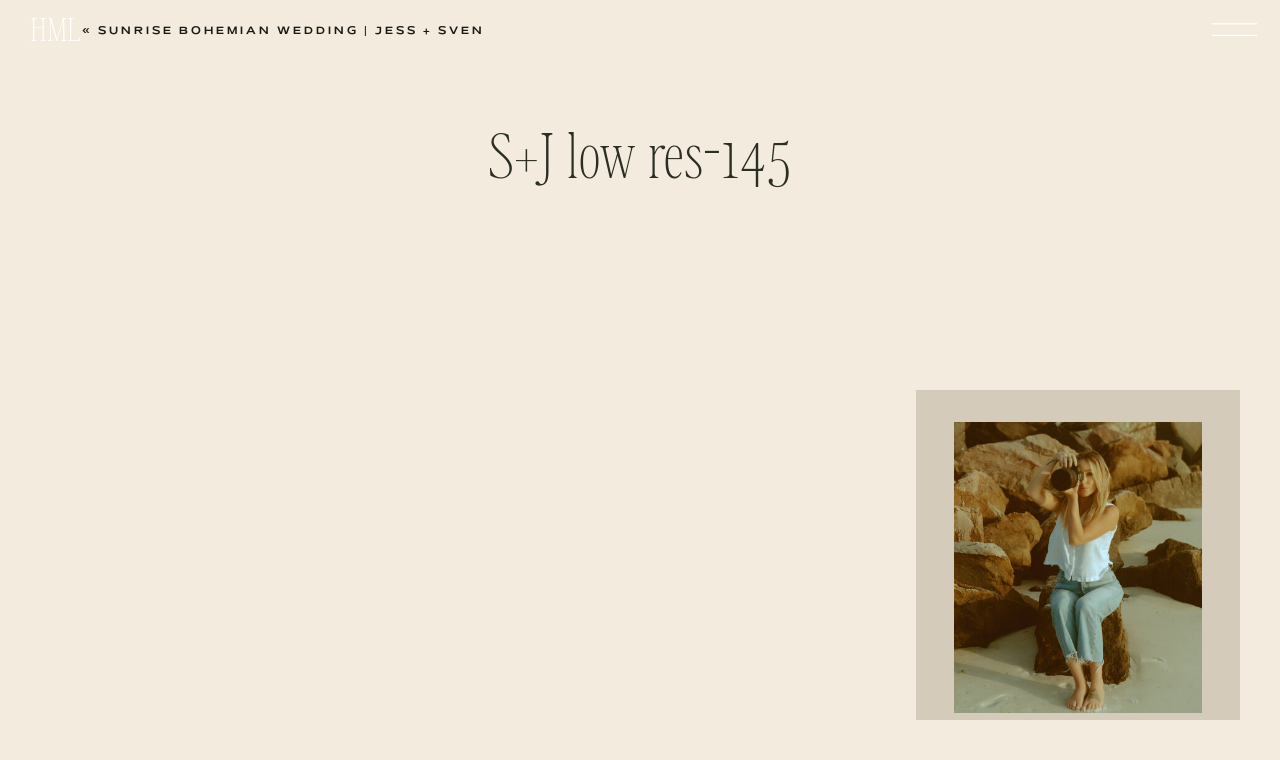

--- FILE ---
content_type: text/html; charset=UTF-8
request_url: https://hellomisslovely.com/sunrise-bohemian-wedding-jess-sven/sj-low-res-145/
body_size: 20689
content:
<!DOCTYPE html>
<html lang="en-US" class="d">
<head>
<link rel="stylesheet" type="text/css" href="//lib.showit.co/engine/2.6.4/showit.css" />
<meta name='robots' content='index, follow, max-image-preview:large, max-snippet:-1, max-video-preview:-1' />

	<!-- This site is optimized with the Yoast SEO Premium plugin v21.3 (Yoast SEO v21.3) - https://yoast.com/wordpress/plugins/seo/ -->
	<title>S+J low res-145 - Hello Miss Lovely Photography</title><link rel="preload" as="style" href="https://fonts.googleapis.com/css?family=Poppins%3Aregular%7CPoppins%3A300%7CNoto%20Serif%3Aitalic&#038;display=swap" /><link rel="stylesheet" href="https://fonts.googleapis.com/css?family=Poppins%3Aregular%7CPoppins%3A300%7CNoto%20Serif%3Aitalic&#038;display=swap" media="print" onload="this.media='all'" /><noscript><link rel="stylesheet" href="https://fonts.googleapis.com/css?family=Poppins%3Aregular%7CPoppins%3A300%7CNoto%20Serif%3Aitalic&#038;display=swap" /></noscript>
	<link rel="canonical" href="https://hellomisslovely.com/sunrise-bohemian-wedding-jess-sven/sj-low-res-145/" />
	<script type="application/ld+json" class="yoast-schema-graph">{"@context":"https://schema.org","@graph":[{"@type":"WebPage","@id":"https://hellomisslovely.com/sunrise-bohemian-wedding-jess-sven/sj-low-res-145/","url":"https://hellomisslovely.com/sunrise-bohemian-wedding-jess-sven/sj-low-res-145/","name":"S+J low res-145 - Hello Miss Lovely Photography","isPartOf":{"@id":"https://hellomisslovely.com/#website"},"primaryImageOfPage":{"@id":"https://hellomisslovely.com/sunrise-bohemian-wedding-jess-sven/sj-low-res-145/#primaryimage"},"image":{"@id":"https://hellomisslovely.com/sunrise-bohemian-wedding-jess-sven/sj-low-res-145/#primaryimage"},"thumbnailUrl":"https://hellomisslovely.com/wp-content/uploads/2014/10/02-2251-post/S+J-low-res-145.jpg","datePublished":"2014-10-02T13:51:14+00:00","dateModified":"2014-10-02T13:51:14+00:00","breadcrumb":{"@id":"https://hellomisslovely.com/sunrise-bohemian-wedding-jess-sven/sj-low-res-145/#breadcrumb"},"inLanguage":"en-US","potentialAction":[{"@type":"ReadAction","target":["https://hellomisslovely.com/sunrise-bohemian-wedding-jess-sven/sj-low-res-145/"]}]},{"@type":"ImageObject","inLanguage":"en-US","@id":"https://hellomisslovely.com/sunrise-bohemian-wedding-jess-sven/sj-low-res-145/#primaryimage","url":"https://hellomisslovely.com/wp-content/uploads/2014/10/02-2251-post/S+J-low-res-145.jpg","contentUrl":"https://hellomisslovely.com/wp-content/uploads/2014/10/02-2251-post/S+J-low-res-145.jpg","width":999,"height":665},{"@type":"BreadcrumbList","@id":"https://hellomisslovely.com/sunrise-bohemian-wedding-jess-sven/sj-low-res-145/#breadcrumb","itemListElement":[{"@type":"ListItem","position":1,"name":"Home","item":"https://hellomisslovely.com/"},{"@type":"ListItem","position":2,"name":"Sunrise Bohemian Wedding | Jess + Sven","item":"https://hellomisslovely.com/sunrise-bohemian-wedding-jess-sven/"},{"@type":"ListItem","position":3,"name":"S+J low res-145"}]},{"@type":"WebSite","@id":"https://hellomisslovely.com/#website","url":"https://hellomisslovely.com/","name":"Hello Miss Lovely Photography","description":"NW Florida Wedding + Portrait Photographer","potentialAction":[{"@type":"SearchAction","target":{"@type":"EntryPoint","urlTemplate":"https://hellomisslovely.com/?s={search_term_string}"},"query-input":"required name=search_term_string"}],"inLanguage":"en-US"}]}</script>
	<!-- / Yoast SEO Premium plugin. -->


<link href='https://fonts.gstatic.com' crossorigin rel='preconnect' />
<link rel="alternate" type="application/rss+xml" title="Hello Miss Lovely Photography &raquo; Feed" href="https://hellomisslovely.com/feed/" />
<link rel="alternate" type="application/rss+xml" title="Hello Miss Lovely Photography &raquo; Comments Feed" href="https://hellomisslovely.com/comments/feed/" />
<link rel="alternate" type="application/rss+xml" title="Hello Miss Lovely Photography &raquo; S+J low res-145 Comments Feed" href="https://hellomisslovely.com/sunrise-bohemian-wedding-jess-sven/sj-low-res-145/feed/" />
<style type="text/css">
img.wp-smiley,
img.emoji {
	display: inline !important;
	border: none !important;
	box-shadow: none !important;
	height: 1em !important;
	width: 1em !important;
	margin: 0 0.07em !important;
	vertical-align: -0.1em !important;
	background: none !important;
	padding: 0 !important;
}
</style>
	<style id='wp-block-library-inline-css' type='text/css'>
:root{--wp-admin-theme-color:#007cba;--wp-admin-theme-color--rgb:0,124,186;--wp-admin-theme-color-darker-10:#006ba1;--wp-admin-theme-color-darker-10--rgb:0,107,161;--wp-admin-theme-color-darker-20:#005a87;--wp-admin-theme-color-darker-20--rgb:0,90,135;--wp-admin-border-width-focus:2px;--wp-block-synced-color:#7a00df;--wp-block-synced-color--rgb:122,0,223}@media (-webkit-min-device-pixel-ratio:2),(min-resolution:192dpi){:root{--wp-admin-border-width-focus:1.5px}}.wp-element-button{cursor:pointer}:root{--wp--preset--font-size--normal:16px;--wp--preset--font-size--huge:42px}:root .has-very-light-gray-background-color{background-color:#eee}:root .has-very-dark-gray-background-color{background-color:#313131}:root .has-very-light-gray-color{color:#eee}:root .has-very-dark-gray-color{color:#313131}:root .has-vivid-green-cyan-to-vivid-cyan-blue-gradient-background{background:linear-gradient(135deg,#00d084,#0693e3)}:root .has-purple-crush-gradient-background{background:linear-gradient(135deg,#34e2e4,#4721fb 50%,#ab1dfe)}:root .has-hazy-dawn-gradient-background{background:linear-gradient(135deg,#faaca8,#dad0ec)}:root .has-subdued-olive-gradient-background{background:linear-gradient(135deg,#fafae1,#67a671)}:root .has-atomic-cream-gradient-background{background:linear-gradient(135deg,#fdd79a,#004a59)}:root .has-nightshade-gradient-background{background:linear-gradient(135deg,#330968,#31cdcf)}:root .has-midnight-gradient-background{background:linear-gradient(135deg,#020381,#2874fc)}.has-regular-font-size{font-size:1em}.has-larger-font-size{font-size:2.625em}.has-normal-font-size{font-size:var(--wp--preset--font-size--normal)}.has-huge-font-size{font-size:var(--wp--preset--font-size--huge)}.has-text-align-center{text-align:center}.has-text-align-left{text-align:left}.has-text-align-right{text-align:right}#end-resizable-editor-section{display:none}.aligncenter{clear:both}.items-justified-left{justify-content:flex-start}.items-justified-center{justify-content:center}.items-justified-right{justify-content:flex-end}.items-justified-space-between{justify-content:space-between}.screen-reader-text{clip:rect(1px,1px,1px,1px);word-wrap:normal!important;border:0;-webkit-clip-path:inset(50%);clip-path:inset(50%);height:1px;margin:-1px;overflow:hidden;padding:0;position:absolute;width:1px}.screen-reader-text:focus{clip:auto!important;background-color:#ddd;-webkit-clip-path:none;clip-path:none;color:#444;display:block;font-size:1em;height:auto;left:5px;line-height:normal;padding:15px 23px 14px;text-decoration:none;top:5px;width:auto;z-index:100000}html :where(.has-border-color){border-style:solid}html :where([style*=border-top-color]){border-top-style:solid}html :where([style*=border-right-color]){border-right-style:solid}html :where([style*=border-bottom-color]){border-bottom-style:solid}html :where([style*=border-left-color]){border-left-style:solid}html :where([style*=border-width]){border-style:solid}html :where([style*=border-top-width]){border-top-style:solid}html :where([style*=border-right-width]){border-right-style:solid}html :where([style*=border-bottom-width]){border-bottom-style:solid}html :where([style*=border-left-width]){border-left-style:solid}html :where(img[class*=wp-image-]){height:auto;max-width:100%}figure{margin:0 0 1em}html :where(.is-position-sticky){--wp-admin--admin-bar--position-offset:var(--wp-admin--admin-bar--height,0px)}@media screen and (max-width:600px){html :where(.is-position-sticky){--wp-admin--admin-bar--position-offset:0px}}
</style>
<style id='classic-theme-styles-inline-css' type='text/css'>
/*! This file is auto-generated */
.wp-block-button__link{color:#fff;background-color:#32373c;border-radius:9999px;box-shadow:none;text-decoration:none;padding:calc(.667em + 2px) calc(1.333em + 2px);font-size:1.125em}.wp-block-file__button{background:#32373c;color:#fff;text-decoration:none}
</style>
<link rel='stylesheet' id='sliderpro-plugin-style-css' href='https://hellomisslovely.com/wp-content/plugins/sliderpro/public/assets/css/slider-pro.min.css?ver=4.8.5' type='text/css' media='all' />
<link rel='stylesheet' id='pub-style-css' href='https://hellomisslovely.com/wp-content/themes/showit/pubs/hre9-qjysruv2kmcvtz5lg/20260115221148S26a9z8/assets/pub.css?ver=1768515118' type='text/css' media='all' />
<script type='text/javascript' src='https://hellomisslovely.com/wp-includes/js/jquery/jquery.min.js?ver=3.7.0' id='jquery-core-js'></script>
<script id="jquery-core-js-after" type="text/javascript">
$ = jQuery;
</script>
<script type='text/javascript' src='https://hellomisslovely.com/wp-content/themes/showit/pubs/hre9-qjysruv2kmcvtz5lg/20260115221148S26a9z8/assets/pub.js?ver=1768515118' id='pub-script-js'></script>
<link rel="https://api.w.org/" href="https://hellomisslovely.com/wp-json/" /><link rel="alternate" type="application/json" href="https://hellomisslovely.com/wp-json/wp/v2/media/2305" /><link rel="EditURI" type="application/rsd+xml" title="RSD" href="https://hellomisslovely.com/xmlrpc.php?rsd" />
<link rel='shortlink' href='https://hellomisslovely.com/?p=2305' />
<link rel="alternate" type="application/json+oembed" href="https://hellomisslovely.com/wp-json/oembed/1.0/embed?url=https%3A%2F%2Fhellomisslovely.com%2Fsunrise-bohemian-wedding-jess-sven%2Fsj-low-res-145%2F" />
<link rel="alternate" type="text/xml+oembed" href="https://hellomisslovely.com/wp-json/oembed/1.0/embed?url=https%3A%2F%2Fhellomisslovely.com%2Fsunrise-bohemian-wedding-jess-sven%2Fsj-low-res-145%2F&#038;format=xml" />
<script type="application/ld+json">{
 "@context": "https://schema.org",
 "@type": "Organization",
 "name": "Hello Miss Lovely",
 "url": "https://hellomisslovely.com/",
 "logo": "https://static.showit.co/1200/2NC7L_KJSD-7rOj6kh_EeA/197118/hml_logo_test.png",
 "contactPoint": [
     {
         "@type": "ContactPoint",
         "contactType": "customer service",
	 "telephone": "8507743041",
         "areaServed": [
             "NSW"
         ],
         "availableLanguage": [
             "English"
         ]
     }
 ]
}</script>


<script type="application/ld+json">{
  "@context": "https:\/\/schema.org",
  "@type": "LocalBusiness",
  "url": "https://hellomisslovely.com/",
  "name": "Hello Miss Lovely",
  "description":"Hello Miss Lovely is 30a photographer, specializes in wedding & beach portrait photography. Serve Rosemary, Santa Rosa, Grayton, & Alys Beach. Book your shoot",
 "logo": "https://static.showit.co/1200/2NC7L_KJSD-7rOj6kh_EeA/197118/hml_logo_test.png",
  "image": [
  {
  "@type": "imageObject",
  "url": "https://static.showit.co/1600/rklHOH1zRuWEITx4p6NaEw/197118/30abeachphotographer-89.jpg"
   }
   ],
 "telephone": "8507743041",
  "address": {
      "@type": "PostalAddress",
      "streetAddress": "30a santa rosa beach",
      "addressLocality": "florida",
      "postalCode": "32413",
      "addressCountry": "United States"
  },
  "geo": {
      "@type": "GeoCoordinates",
      "latitude": "30.34834349999999",
      "longitude": "-86.21617379999999"
  },
  "priceRange": "$$-$$$"
 
}</script>
<meta charset="UTF-8" />
<meta name="viewport" content="width=device-width, initial-scale=1" />
<link rel="icon" type="image/png" href="//static.showit.co/200/SuTAG-kgQc6ur-0GKKPTbA/197118/logo-frame.png" />
<link rel="preconnect" href="https://static.showit.co" />

<link rel="preconnect" href="https://fonts.googleapis.com">
<link rel="preconnect" href="https://fonts.gstatic.com" crossorigin>

<style>
@font-face{font-family:Montmartre Thin;src:url('//static.showit.co/file/saUcZAeqQwqlkhPWaTU1Tg/shared/montmartre-thin.woff');}
@font-face{font-family:Mattone;src:url('//static.showit.co/file/za5p-YEeR1iQ0BZLoBfZPA/shared/mattone-150.woff');}
@font-face{font-family:Montmartre Italic;src:url('//static.showit.co/file/sgqqD8BLTwmW66JKAM8Qlw/shared/montmartre-italic.woff');}
</style>
<script id="init_data" type="application/json">
{"mobile":{"w":320,"defaultTrIn":{"type":"fade"},"defaultTrOut":{"type":"fade"}},"desktop":{"w":1200,"bgFillType":"color","bgColor":"colors-6"},"sid":"hre9-qjysruv2kmcvtz5lg","break":768,"assetURL":"//static.showit.co","contactFormId":"197118/332758","cfAction":"aHR0cHM6Ly9jbGllbnRzZXJ2aWNlLnNob3dpdC5jby9jb250YWN0Zm9ybQ==","sgAction":"aHR0cHM6Ly9jbGllbnRzZXJ2aWNlLnNob3dpdC5jby9zb2NpYWxncmlk","blockData":[{"slug":"header-1","visible":"a","states":[],"d":{"h":1,"w":1200,"locking":{},"bgFillType":"color","bgColor":"colors-6","bgMediaType":"none"},"m":{"h":71,"w":320,"locking":{},"bgFillType":"color","bgColor":"colors-6","bgMediaType":"none"}},{"slug":"mobile-menu","visible":"m","states":[],"d":{"h":400,"w":1200,"bgFillType":"color","bgColor":"colors-7","bgMediaType":"none"},"m":{"h":617,"w":320,"locking":{"side":"t"},"nature":"wH","trIn":{"type":"slide","duration":0.5,"direction":"Left"},"trOut":{"type":"slide","duration":0.5,"direction":"Left"},"stateTrIn":{"type":"fade","direction":"none"},"stateTrOut":{"type":"fade","direction":"none"},"bgFillType":"color","bgColor":"colors-2","bgMediaType":"none","tr":{"in":{"cl":"slideInLeft","d":0.5,"dl":"0"},"out":{"cl":"slideOutLeft","d":0.5,"dl":"0"}}}},{"slug":"title","visible":"a","states":[],"d":{"h":295,"w":1200,"nature":"dH","bgFillType":"color","bgColor":"colors-6","bgMediaType":"none"},"m":{"h":236,"w":320,"nature":"dH","bgFillType":"color","bgColor":"colors-6","bgMediaType":"none"}},{"slug":"sidebar","visible":"d","states":[],"d":{"h":1,"w":1200,"locking":{"offset":175},"bgFillType":"color","bgColor":"#000000:0","bgMediaType":"none"},"m":{"h":200,"w":320,"bgFillType":"color","bgColor":"#FFFFFF:0","bgMediaType":"none"}},{"slug":"featured-photo","visible":"a","states":[],"d":{"h":712,"w":1200,"bgFillType":"color","bgColor":"colors-6","bgMediaType":"none"},"m":{"h":296,"w":320,"bgFillType":"color","bgColor":"colors-6","bgMediaType":"none"}},{"slug":"post-content","visible":"a","states":[],"d":{"h":240,"w":1200,"nature":"dH","bgFillType":"color","bgColor":"colors-6","bgMediaType":"none"},"m":{"h":338,"w":320,"nature":"dH","bgFillType":"color","bgColor":"colors-6","bgMediaType":"none"}},{"slug":"comment","visible":"a","states":[],"d":{"h":90,"w":1200,"bgFillType":"color","bgColor":"colors-6","bgMediaType":"none"},"m":{"h":83,"w":320,"nature":"dH","bgFillType":"color","bgColor":"colors-6","bgMediaType":"none"}},{"slug":"existing-comments","visible":"a","states":[],"d":{"h":103,"w":1200,"nature":"dH","bgFillType":"color","bgColor":"colors-6","bgMediaType":"none"},"m":{"h":125,"w":320,"nature":"dH","bgFillType":"color","bgColor":"colors-6","bgMediaType":"none"}},{"slug":"comments-form","visible":"a","states":[],"d":{"h":143,"w":1200,"nature":"dH","bgFillType":"color","bgColor":"colors-6","bgMediaType":"none"},"m":{"h":217,"w":320,"nature":"dH","bgFillType":"color","bgColor":"colors-6","bgMediaType":"none"}},{"slug":"prev-next","visible":"a","states":[],"d":{"h":200,"w":1200,"bgFillType":"color","bgColor":"colors-6","bgMediaType":"none"},"m":{"h":145,"w":320,"bgFillType":"color","bgColor":"colors-6","bgMediaType":"none"}},{"slug":"get-the-guide-2","visible":"a","states":[],"d":{"h":388,"w":1200,"bgFillType":"color","bgColor":"colors-6","bgMediaType":"none"},"m":{"h":362,"w":320,"bgFillType":"color","bgColor":"colors-6","bgMediaType":"none"}},{"slug":"call-to-action","visible":"a","states":[],"d":{"h":607,"w":1200,"bgFillType":"color","bgColor":"colors-2","bgMediaType":"image","bgImage":{"key":"Onr7dMSTQ3eRwz2sXyZrig/shared/pexels-andreea-ch-1204941.jpg","aspect_ratio":1.502,"title":"pexels-andreea-ch-1204941","type":"asset"},"bgOpacity":10,"bgPos":"cm","bgScale":"cover","bgScroll":"x"},"m":{"h":505,"w":320,"bgFillType":"color","bgColor":"colors-2","bgMediaType":"image","bgImage":{"key":"Onr7dMSTQ3eRwz2sXyZrig/shared/pexels-andreea-ch-1204941.jpg","aspect_ratio":1.502,"title":"pexels-andreea-ch-1204941","type":"asset"},"bgOpacity":10,"bgPos":"cm","bgScale":"cover","bgScroll":"p"}},{"slug":"footer-1","visible":"a","states":[],"d":{"h":581,"w":1200,"bgFillType":"color","bgColor":"colors-6","bgMediaType":"none"},"m":{"h":752,"w":320,"bgFillType":"color","bgColor":"colors-6","bgMediaType":"none"}}],"elementData":[{"type":"icon","visible":"m","id":"header-1_0","blockId":"header-1","m":{"x":261,"y":15,"w":42,"h":42,"a":0},"d":{"x":550,"y":10,"w":100,"h":100,"a":0},"pc":[{"type":"show","block":"mobile-menu"}]},{"type":"text","visible":"a","id":"header-1_1","blockId":"header-1","m":{"x":11,"y":16,"w":178,"h":40,"a":0},"d":{"x":30,"y":9,"w":52,"h":39,"a":0,"lockH":"l","lockV":"t"}},{"type":"icon","visible":"d","id":"header-1_2","blockId":"header-1","m":{"x":135,"y":6,"w":50,"h":50,"a":0},"d":{"x":1125,"y":-10,"w":59,"h":79,"a":0,"lockH":"r"}},{"type":"icon","visible":"a","id":"mobile-menu_0","blockId":"mobile-menu","m":{"x":271,"y":11,"w":44,"h":43,"a":0,"lockV":"t"},"d":{"x":550,"y":-49,"w":100,"h":100,"a":0},"pc":[{"type":"hide","block":"mobile-menu"}]},{"type":"text","visible":"a","id":"mobile-menu_1","blockId":"mobile-menu","m":{"x":41,"y":410,"w":238,"h":33,"a":0},"d":{"x":795,"y":35,"w":346,"h":81,"a":0,"lockH":"r"}},{"type":"simple","visible":"a","id":"mobile-menu_2","blockId":"mobile-menu","m":{"x":25,"y":485,"w":270,"h":49,"a":0,"trIn":{"cl":"fadeIn","d":"0.5","dl":"0"}},"d":{"x":855,"y":182,"w":48,"h":166,"a":270,"o":100,"trIn":{"cl":"fadeIn","d":"0.5","dl":"0"},"lockH":"r"}},{"type":"text","visible":"a","id":"mobile-menu_3","blockId":"mobile-menu","m":{"x":25,"y":486,"w":270,"h":44,"a":0},"d":{"x":797,"y":241,"w":165,"h":47,"a":0,"lockH":"r"}},{"type":"icon","visible":"a","id":"mobile-menu_4","blockId":"mobile-menu","m":{"x":119,"y":561,"w":32,"h":31,"a":0},"d":{"x":65,"y":814,"w":29,"h":38,"a":0}},{"type":"icon","visible":"a","id":"mobile-menu_5","blockId":"mobile-menu","m":{"x":170,"y":561,"w":32,"h":31,"a":0},"d":{"x":113,"y":814,"w":29,"h":38,"a":0}},{"type":"icon","visible":"a","id":"mobile-menu_6","blockId":"mobile-menu","m":{"x":68,"y":561,"w":32,"h":31,"a":0},"d":{"x":20,"y":814,"w":29,"h":38,"a":0}},{"type":"icon","visible":"a","id":"mobile-menu_7","blockId":"mobile-menu","m":{"x":221,"y":561,"w":32,"h":31,"a":0},"d":{"x":158,"y":814,"w":29,"h":38,"a":0}},{"type":"text","visible":"a","id":"mobile-menu_8","blockId":"mobile-menu","m":{"x":15,"y":119,"w":290,"h":25,"a":0},"d":{"x":537,"y":528,"w":303,"h":54,"a":0}},{"type":"text","visible":"a","id":"mobile-menu_9","blockId":"mobile-menu","m":{"x":15,"y":166,"w":290,"h":25,"a":0},"d":{"x":537,"y":598,"w":303,"h":54,"a":0}},{"type":"text","visible":"a","id":"mobile-menu_10","blockId":"mobile-menu","m":{"x":15,"y":214,"w":290,"h":25,"a":0},"d":{"x":537,"y":668,"w":303,"h":54,"a":0}},{"type":"text","visible":"a","id":"mobile-menu_11","blockId":"mobile-menu","m":{"x":15,"y":261,"w":290,"h":25,"a":0},"d":{"x":537,"y":738,"w":303,"h":54,"a":0}},{"type":"text","visible":"a","id":"mobile-menu_12","blockId":"mobile-menu","m":{"x":15,"y":309,"w":290,"h":25,"a":0},"d":{"x":537,"y":738,"w":303,"h":54,"a":0}},{"type":"text","visible":"a","id":"mobile-menu_13","blockId":"mobile-menu","m":{"x":15,"y":356,"w":290,"h":25,"a":0},"d":{"x":537,"y":738,"w":303,"h":54,"a":0}},{"type":"text","visible":"a","id":"mobile-menu_14","blockId":"mobile-menu","m":{"x":15,"y":71,"w":290,"h":25,"a":0},"d":{"x":537,"y":528,"w":303,"h":54,"a":0}},{"type":"text","visible":"a","id":"title_0","blockId":"title","m":{"x":20,"y":99,"w":280,"h":125,"a":0},"d":{"x":136,"y":116,"w":928,"h":164,"a":0}},{"type":"text","visible":"d","id":"title_1","blockId":"title","m":{"x":13,"y":9,"w":293,"h":25,"a":0},"d":{"x":42,"y":24,"w":543,"h":32,"a":0}},{"type":"text","visible":"d","id":"title_2","blockId":"title","m":{"x":10,"y":37,"w":304,"h":25,"a":0},"d":{"x":590,"y":24,"w":569,"h":32,"a":0}},{"type":"text","visible":"a","id":"title_3","blockId":"title","m":{"x":25,"y":68,"w":271,"h":19,"a":0},"d":{"x":297,"y":80,"w":606,"h":21,"a":0}},{"type":"simple","visible":"a","id":"sidebar_0","blockId":"sidebar","m":{"x":48,"y":30,"w":224,"h":140,"a":0},"d":{"x":876,"y":94,"w":324,"h":782,"a":0}},{"type":"icon","visible":"a","id":"sidebar_1","blockId":"sidebar","m":{"x":150,"y":45,"w":21,"h":21,"a":0},"d":{"x":956,"y":806,"w":30,"h":29,"a":0}},{"type":"icon","visible":"a","id":"sidebar_2","blockId":"sidebar","m":{"x":191,"y":45,"w":21,"h":21,"a":0},"d":{"x":1032,"y":806,"w":30,"h":29,"a":0}},{"type":"icon","visible":"a","id":"sidebar_3","blockId":"sidebar","m":{"x":109,"y":45,"w":21,"h":21,"a":0},"d":{"x":1108,"y":806,"w":30,"h":29,"a":0}},{"type":"text","visible":"a","id":"sidebar_4","blockId":"sidebar","m":{"x":98,"y":89,"w":124.19999999999999,"h":23,"a":0},"d":{"x":921,"y":506,"w":234,"h":220,"a":0}},{"type":"graphic","visible":"a","id":"sidebar_5","blockId":"sidebar","m":{"x":108,"y":30,"w":105.141,"h":140,"a":0},"d":{"x":914,"y":126,"w":248,"h":291,"a":0,"gs":{"s":50}},"c":{"key":"0veN-d1RRo2x6iWtdYdiUw/197118/hello_miss_lovely-91.jpg","aspect_ratio":0.66667}},{"type":"text","visible":"a","id":"sidebar_6","blockId":"sidebar","m":{"x":104,"y":52,"w":116,"h":24,"a":0},"d":{"x":915,"y":451,"w":246,"h":34,"a":0}},{"type":"text","visible":"a","id":"sidebar_7","blockId":"sidebar","m":{"x":87,"y":83,"w":147,"h":35,"a":0},"d":{"x":933,"y":760,"w":210,"h":19,"a":0}},{"type":"graphic","visible":"a","id":"featured-photo_0","blockId":"featured-photo","m":{"x":20,"y":28,"w":280,"h":266,"a":0},"d":{"x":47,"y":97,"w":777,"h":544,"a":0},"c":{"key":"mINAx0bdRriPxyrPJ80LBg/shared/pexels-cottonbro-8347089.jpg","aspect_ratio":1.5}},{"type":"text","visible":"a","id":"post-content_0","blockId":"post-content","m":{"x":20,"y":30,"w":280,"h":262,"a":0},"d":{"x":49,"y":50,"w":768,"h":165,"a":0}},{"type":"text","visible":"a","id":"comment_0","blockId":"comment","m":{"x":25,"y":34,"w":198,"h":27,"a":0},"d":{"x":57,"y":40,"w":363,"h":31,"a":0},"pc":[{"type":"show","block":"existing-comments"},{"type":"show","block":"comments-form"}]},{"type":"simple","visible":"a","id":"comment_1","blockId":"comment","m":{"x":23.667,"y":17.445,"w":267.014,"h":1.003,"a":0},"d":{"x":56,"y":7,"w":765,"h":1,"a":0}},{"type":"text","visible":"a","id":"existing-comments_0","blockId":"existing-comments","m":{"x":25,"y":7,"w":270,"h":113,"a":0},"d":{"x":58,"y":12,"w":766,"h":60,"a":0}},{"type":"simple","visible":"a","id":"comments-form_0","blockId":"comments-form","m":{"x":23.667,"y":17.445,"w":267.014,"h":1.003,"a":0},"d":{"x":60,"y":24,"w":765,"h":1,"a":0}},{"type":"text","visible":"a","id":"comments-form_1","blockId":"comments-form","m":{"x":25,"y":28,"w":270,"h":98,"a":0},"d":{"x":63,"y":44,"w":764,"h":75,"a":0}},{"type":"simple","visible":"a","id":"get-the-guide-2_0","blockId":"get-the-guide-2","m":{"x":48,"y":65,"w":278,"h":229,"a":0},"d":{"x":165,"y":88,"w":1035,"h":211,"a":0,"lockH":"rs"}},{"type":"text","visible":"a","id":"get-the-guide-2_1","blockId":"get-the-guide-2","m":{"x":141,"y":79,"w":144,"h":99,"a":0},"d":{"x":403,"y":130,"w":395,"h":141,"a":0}},{"type":"graphic","visible":"a","id":"get-the-guide-2_2","blockId":"get-the-guide-2","m":{"x":4,"y":42,"w":93,"h":139,"a":349,"trIn":{"cl":"fadeIn","d":"0.5","dl":"0"}},"d":{"x":41,"y":60,"w":186,"h":277,"a":353,"gs":{"t":"zoom","p":100}},"c":{"key":"LAw4Kxy2QMSUajZg8cMTLA/shared/about_10.png","aspect_ratio":0.5625}},{"type":"graphic","visible":"a","id":"get-the-guide-2_3","blockId":"get-the-guide-2","m":{"x":31,"y":37,"w":93,"h":139,"a":357,"trIn":{"cl":"fadeIn","d":"0.5","dl":"0"}},"d":{"x":96,"y":44,"w":186,"h":277,"a":358,"gs":{"t":"zoom","p":130}},"c":{"key":"kFqDTc_TSqKOU1zqhAmEgg/197118/copy_of_copy_of_template_-_launch_graphics_square.jpg","aspect_ratio":1}},{"type":"simple","visible":"a","id":"get-the-guide-2_4","blockId":"get-the-guide-2","m":{"x":75,"y":218,"w":224,"h":47,"a":0,"trIn":{"cl":"fadeIn","d":"0.5","dl":"0"}},"d":{"x":1006,"y":87,"w":54,"h":219,"a":-90,"o":100,"trIn":{"cl":"fadeIn","d":"0.5","dl":"0"}}},{"type":"text","visible":"a","id":"get-the-guide-2_5","blockId":"get-the-guide-2","m":{"x":75,"y":218,"w":224,"h":47,"a":0},"d":{"x":926,"y":170,"w":214,"h":54,"a":0}},{"type":"text","visible":"a","id":"call-to-action_0","blockId":"call-to-action","m":{"x":24,"y":230,"w":272,"h":92,"a":0},"d":{"x":231,"y":258,"w":738,"h":99,"a":0}},{"type":"text","visible":"a","id":"call-to-action_1","blockId":"call-to-action","m":{"x":23,"y":112,"w":274,"h":15,"a":0},"d":{"x":424,"y":154,"w":352,"h":20,"a":0}},{"type":"simple","visible":"a","id":"call-to-action_2","blockId":"call-to-action","m":{"x":37,"y":345,"w":246,"h":49,"a":0},"d":{"x":573,"y":302,"w":54,"h":250,"a":-90,"o":100}},{"type":"text","visible":"a","id":"call-to-action_3","blockId":"call-to-action","m":{"x":53,"y":364,"w":214,"h":30,"a":0},"d":{"x":505,"y":419,"w":190,"h":21,"a":0}},{"type":"text","visible":"a","id":"call-to-action_4","blockId":"call-to-action","m":{"x":51,"y":150,"w":216,"h":80,"a":0},"d":{"x":231,"y":188,"w":738,"h":78,"a":0}},{"type":"simple","visible":"a","id":"footer-1_0","blockId":"footer-1","m":{"x":18,"y":184,"w":282,"h":47,"a":0,"trIn":{"cl":"fadeIn","d":"0.5","dl":"0"}},"d":{"x":145,"y":299,"w":48,"h":297,"a":270,"o":100},"pc":[{"type":"show","block":"email-pop-up"}]},{"type":"text","visible":"a","id":"footer-1_1","blockId":"footer-1","m":{"x":14,"y":653,"w":286,"h":38,"a":0},"d":{"x":32,"y":533,"w":459,"h":20,"a":0,"lockH":"l"}},{"type":"text","visible":"a","id":"footer-1_2","blockId":"footer-1","m":{"x":14,"y":712,"w":286,"h":24,"a":0},"d":{"x":906,"y":533,"w":262,"h":20,"a":0,"lockH":"r"}},{"type":"text","visible":"a","id":"footer-1_3","blockId":"footer-1","m":{"x":18,"y":184,"w":282,"h":47,"a":0},"d":{"x":21,"y":424,"w":298,"h":47,"a":0,"lockV":"t"},"pc":[{"type":"show","block":"email-pop-up"}]},{"type":"icon","visible":"a","id":"footer-1_4","blockId":"footer-1","m":{"x":114,"y":501,"w":35,"h":31,"a":0},"d":{"x":392,"y":371,"w":25,"h":30,"a":0}},{"type":"icon","visible":"a","id":"footer-1_5","blockId":"footer-1","m":{"x":165,"y":501,"w":35,"h":31,"a":0},"d":{"x":812,"y":371,"w":25,"h":30,"a":0}},{"type":"icon","visible":"a","id":"footer-1_6","blockId":"footer-1","m":{"x":61,"y":501,"w":35,"h":31,"a":0},"d":{"x":351,"y":371,"w":25,"h":30,"a":0}},{"type":"icon","visible":"a","id":"footer-1_7","blockId":"footer-1","m":{"x":218,"y":501,"w":35,"h":31,"a":0},"d":{"x":854,"y":371,"w":25,"h":30,"a":0}},{"type":"social","visible":"a","id":"footer-1_8","blockId":"footer-1","m":{"x":-4,"y":0,"w":329,"h":156,"a":0},"d":{"x":21,"y":24,"w":1157,"h":240,"a":0,"lockH":"s"}},{"type":"text","visible":"a","id":"footer-1_9","blockId":"footer-1","m":{"x":-9,"y":402,"w":338,"h":55,"a":0},"d":{"x":407,"y":359,"w":386,"h":54,"a":0,"lockV":"t"}},{"type":"text","visible":"a","id":"footer-1_10","blockId":"footer-1","m":{"x":174,"y":280,"w":123,"h":78,"a":0},"d":{"x":27,"y":293,"w":306,"h":93,"a":0}},{"type":"icon","visible":"a","id":"footer-1_11","blockId":"footer-1","m":{"x":142,"y":589,"w":37,"h":37,"a":-90},"d":{"x":583,"y":526,"w":34,"h":34,"a":270}},{"type":"line","visible":"a","id":"footer-1_12","blockId":"footer-1","m":{"x":0,"y":570,"w":323,"a":0},"d":{"x":27,"y":503,"w":1146,"h":1,"a":0,"lockH":"s"}},{"type":"text","visible":"a","id":"footer-1_13","blockId":"footer-1","m":{"x":22,"y":259,"w":78,"h":13,"a":0},"d":{"x":992,"y":304,"w":90,"h":15,"a":0}},{"type":"text","visible":"a","id":"footer-1_14","blockId":"footer-1","m":{"x":22,"y":280,"w":78,"h":13,"a":0},"d":{"x":992,"y":332,"w":90,"h":15,"a":0}},{"type":"text","visible":"a","id":"footer-1_15","blockId":"footer-1","m":{"x":22,"y":299,"w":78,"h":13,"a":0},"d":{"x":992,"y":361,"w":90,"h":15,"a":0}},{"type":"text","visible":"a","id":"footer-1_16","blockId":"footer-1","m":{"x":22,"y":319,"w":78,"h":13,"a":0},"d":{"x":992,"y":391,"w":90,"h":15,"a":0}},{"type":"text","visible":"a","id":"footer-1_17","blockId":"footer-1","m":{"x":22,"y":343,"w":78,"h":13,"a":0},"d":{"x":992,"y":419,"w":90,"h":10,"a":0}},{"type":"text","visible":"a","id":"footer-1_18","blockId":"footer-1","m":{"x":22,"y":362,"w":78,"h":13,"a":0},"d":{"x":992,"y":450,"w":90,"h":10,"a":0}}]}
</script>
<link
rel="stylesheet"
type="text/css"
href="https://cdnjs.cloudflare.com/ajax/libs/animate.css/3.4.0/animate.min.css"
/>


<script src="//lib.showit.co/engine/2.6.4/showit-lib.min.js"></script>
<script src="//lib.showit.co/engine/2.6.4/showit.min.js"></script>
<script>

function initPage(){

}
</script>

<style id="si-page-css">
html.m {background-color:rgba(243,235,222,1);}
html.d {background-color:rgba(243,235,222,1);}
.d .se:has(.st-primary) {border-radius:10px;box-shadow:none;opacity:1;overflow:hidden;transition-duration:0.5s;}
.d .st-primary {padding:10px 14px 10px 14px;border-width:0px;border-color:rgba(0,0,0,1);background-color:rgba(0,0,0,1);background-image:none;border-radius:inherit;transition-duration:0.5s;}
.d .st-primary span {color:rgba(255,255,255,1);font-family:'Mattone';font-weight:400;font-style:normal;font-size:10px;text-align:left;text-transform:uppercase;letter-spacing:0.3em;line-height:1.2;transition-duration:0.5s;}
.d .se:has(.st-primary:hover), .d .se:has(.trigger-child-hovers:hover .st-primary) {}
.d .st-primary.se-button:hover, .d .trigger-child-hovers:hover .st-primary.se-button {background-color:rgba(0,0,0,1);background-image:none;transition-property:background-color,background-image;}
.d .st-primary.se-button:hover span, .d .trigger-child-hovers:hover .st-primary.se-button span {}
.m .se:has(.st-primary) {border-radius:10px;box-shadow:none;opacity:1;overflow:hidden;}
.m .st-primary {padding:10px 14px 10px 14px;border-width:0px;border-color:rgba(0,0,0,1);background-color:rgba(0,0,0,1);background-image:none;border-radius:inherit;}
.m .st-primary span {color:rgba(0,0,0,1);font-family:'Mattone';font-weight:400;font-style:normal;font-size:8px;text-align:left;text-transform:uppercase;letter-spacing:0.3em;line-height:1.2;}
.d .se:has(.st-secondary) {border-radius:10px;box-shadow:none;opacity:1;overflow:hidden;transition-duration:0.5s;}
.d .st-secondary {padding:10px 14px 10px 14px;border-width:2px;border-color:rgba(0,0,0,1);background-color:rgba(0,0,0,0);background-image:none;border-radius:inherit;transition-duration:0.5s;}
.d .st-secondary span {color:rgba(0,0,0,1);font-family:'Mattone';font-weight:400;font-style:normal;font-size:10px;text-align:left;text-transform:uppercase;letter-spacing:0.3em;line-height:1.2;transition-duration:0.5s;}
.d .se:has(.st-secondary:hover), .d .se:has(.trigger-child-hovers:hover .st-secondary) {}
.d .st-secondary.se-button:hover, .d .trigger-child-hovers:hover .st-secondary.se-button {border-color:rgba(0,0,0,0.7);background-color:rgba(0,0,0,0);background-image:none;transition-property:border-color,background-color,background-image;}
.d .st-secondary.se-button:hover span, .d .trigger-child-hovers:hover .st-secondary.se-button span {color:rgba(0,0,0,0.7);transition-property:color;}
.m .se:has(.st-secondary) {border-radius:10px;box-shadow:none;opacity:1;overflow:hidden;}
.m .st-secondary {padding:10px 14px 10px 14px;border-width:2px;border-color:rgba(0,0,0,1);background-color:rgba(0,0,0,0);background-image:none;border-radius:inherit;}
.m .st-secondary span {color:rgba(0,0,0,1);font-family:'Mattone';font-weight:400;font-style:normal;font-size:8px;text-align:left;text-transform:uppercase;letter-spacing:0.3em;line-height:1.2;}
.d .st-d-title,.d .se-wpt h1 {color:rgba(43,46,35,1);line-height:1.1;letter-spacing:0em;font-size:65px;text-align:left;font-family:'Montmartre Thin';font-weight:400;font-style:normal;}
.d .se-wpt h1 {margin-bottom:30px;}
.d .st-d-title.se-rc a {color:rgba(0,0,0,1);text-decoration:none;}
.d .st-d-title.se-rc a:hover {text-decoration:none;color:rgba(212,203,186,1);opacity:0.8;}
.m .st-m-title,.m .se-wpt h1 {color:rgba(43,46,35,1);line-height:1;letter-spacing:0em;font-size:34px;text-align:left;font-family:'Montmartre Thin';font-weight:400;font-style:normal;}
.m .se-wpt h1 {margin-bottom:20px;}
.m .st-m-title.se-rc a {color:rgba(43,46,35,1);}
.m .st-m-title.se-rc a:hover {text-decoration:underline;color:rgba(43,46,35,1);opacity:0.8;}
.d .st-d-heading,.d .se-wpt h2 {color:rgba(43,46,35,1);line-height:1;letter-spacing:0em;font-size:26px;text-align:left;font-family:'Montmartre Italic';font-weight:400;font-style:normal;}
.d .se-wpt h2 {margin-bottom:30px;}
.d .st-d-heading.se-rc a {color:rgba(25,26,20,1);text-decoration:none;}
.d .st-d-heading.se-rc a:hover {text-decoration:none;color:rgba(212,203,186,1);opacity:0.8;}
.m .st-m-heading,.m .se-wpt h2 {color:rgba(43,46,35,1);line-height:1;letter-spacing:0em;font-size:24px;text-align:left;font-family:'Montmartre Italic';font-weight:400;font-style:normal;}
.m .se-wpt h2 {margin-bottom:20px;}
.m .st-m-heading.se-rc a {text-decoration:none;color:rgba(43,46,35,1);}
.m .st-m-heading.se-rc a:hover {text-decoration:none;color:rgba(43,46,35,1);opacity:0.8;}
.d .st-d-subheading,.d .se-wpt h3 {color:rgba(25,26,20,1);text-transform:uppercase;line-height:1.2;letter-spacing:0.3em;font-size:10px;text-align:left;font-family:'Mattone';font-weight:400;font-style:normal;}
.d .se-wpt h3 {margin-bottom:18px;}
.d .st-d-subheading.se-rc a {color:rgba(212,203,186,1);text-decoration:none;}
.d .st-d-subheading.se-rc a:hover {text-decoration:none;color:rgba(212,203,186,1);opacity:0.8;}
.m .st-m-subheading,.m .se-wpt h3 {color:rgba(0,0,0,1);text-transform:uppercase;line-height:1.2;letter-spacing:0.3em;font-size:8px;text-align:left;font-family:'Mattone';font-weight:400;font-style:normal;}
.m .se-wpt h3 {margin-bottom:18px;}
.m .st-m-subheading.se-rc a {text-decoration:none;color:rgba(0,0,0,1);}
.m .st-m-subheading.se-rc a:hover {text-decoration:none;color:rgba(0,0,0,1);opacity:0.8;}
.d .st-d-paragraph {color:rgba(0,0,0,1);line-height:1.8;letter-spacing:0em;font-size:15px;text-align:left;font-family:'Poppins';font-weight:300;font-style:normal;}
.d .se-wpt p {margin-bottom:16px;}
.d .st-d-paragraph.se-rc a {color:rgba(0,0,0,1);}
.d .st-d-paragraph.se-rc a:hover {text-decoration:underline;color:rgba(212,203,186,1);opacity:0.8;}
.m .st-m-paragraph {color:rgba(0,0,0,1);line-height:1.8;letter-spacing:0.03em;font-size:14px;text-align:left;font-family:'Poppins';font-weight:300;font-style:normal;}
.m .se-wpt p {margin-bottom:16px;}
.m .st-m-paragraph.se-rc a {color:rgba(0,0,0,1);}
.m .st-m-paragraph.se-rc a:hover {text-decoration:underline;color:rgba(0,0,0,1);opacity:0.8;}
.sib-header-1 {z-index:3;}
.m .sib-header-1 {height:71px;}
.d .sib-header-1 {height:1px;}
.m .sib-header-1 .ss-bg {background-color:rgba(243,235,222,1);}
.d .sib-header-1 .ss-bg {background-color:rgba(243,235,222,1);}
.d .sie-header-1_0:hover {opacity:1;transition-duration:0.5s;transition-property:opacity;}
.m .sie-header-1_0:hover {opacity:1;transition-duration:0.5s;transition-property:opacity;}
.d .sie-header-1_0 {left:550px;top:10px;width:100px;height:100px;display:none;transition-duration:0.5s;transition-property:opacity;}
.m .sie-header-1_0 {left:261px;top:15px;width:42px;height:42px;transition-duration:0.5s;transition-property:opacity;}
.d .sie-header-1_0 svg {fill:rgba(158,107,80,1);transition-duration:0.5s;transition-property:fill;}
.m .sie-header-1_0 svg {fill:rgba(0,0,0,1);transition-duration:0.5s;transition-property:fill;}
.d .sie-header-1_0 svg:hover {fill:rgba(170,117,99,1);}
.m .sie-header-1_0 svg:hover {fill:rgba(170,117,99,1);}
.d .sie-header-1_1 {left:30px;top:9px;width:52px;height:39px;}
.m .sie-header-1_1 {left:11px;top:16px;width:178px;height:40px;}
.d .sie-header-1_1-text {color:rgba(255,255,255,1);font-size:34px;text-align:left;font-family:'Montmartre Thin';font-weight:400;font-style:normal;}
.m .sie-header-1_1-text {color:rgba(255,255,255,1);font-size:34px;text-align:left;font-family:'Montmartre Thin';font-weight:400;font-style:normal;}
.d .sie-header-1_2:hover {opacity:1;transition-duration:0.5s;transition-property:opacity;}
.m .sie-header-1_2:hover {opacity:1;transition-duration:0.5s;transition-property:opacity;}
.d .sie-header-1_2 {left:1125px;top:-10px;width:59px;height:79px;transition-duration:0.5s;transition-property:opacity;}
.m .sie-header-1_2 {left:135px;top:6px;width:50px;height:50px;display:none;transition-duration:0.5s;transition-property:opacity;}
.d .sie-header-1_2 svg {fill:rgba(255,255,255,1);transition-duration:0.5s;transition-property:fill;}
.m .sie-header-1_2 svg {fill:rgba(128,83,60,1);transition-duration:0.5s;transition-property:fill;}
.d .sie-header-1_2 svg:hover {fill:rgba(170,117,99,1);}
.m .sie-header-1_2 svg:hover {fill:rgba(170,117,99,1);}
.sib-mobile-menu {z-index:10;}
.m .sib-mobile-menu {height:617px;display:none;}
.d .sib-mobile-menu {height:400px;display:none;}
.m .sib-mobile-menu .ss-bg {background-color:rgba(43,46,35,1);}
.d .sib-mobile-menu .ss-bg {background-color:rgba(255,255,255,1);}
.m .sib-mobile-menu.sb-nm-wH .sc {height:617px;}
.d .sie-mobile-menu_0 {left:550px;top:-49px;width:100px;height:100px;}
.m .sie-mobile-menu_0 {left:271px;top:11px;width:44px;height:43px;}
.d .sie-mobile-menu_0 svg {fill:rgba(43,46,35,1);}
.m .sie-mobile-menu_0 svg {fill:rgba(243,235,222,1);}
.d .sie-mobile-menu_1 {left:795px;top:35px;width:346px;height:81px;}
.m .sie-mobile-menu_1 {left:41px;top:410px;width:238px;height:33px;}
.d .sie-mobile-menu_1-text {color:rgba(223,212,194,1);text-transform:none;line-height:1.1;font-size:36px;text-align:left;}
.m .sie-mobile-menu_1-text {color:rgba(243,235,222,1);text-transform:none;line-height:1.1;font-size:22px;text-align:center;}
.d .sie-mobile-menu_2 {left:855px;top:182px;width:48px;height:166px;opacity:1;border-radius:0px;}
.m .sie-mobile-menu_2 {left:25px;top:485px;width:270px;height:49px;opacity:1;border-radius:0px;}
.d .sie-mobile-menu_2 .se-simple:hover {}
.m .sie-mobile-menu_2 .se-simple:hover {}
.d .sie-mobile-menu_2 .se-simple {border-color:rgba(0,0,0,1);border-width:0px;background-color:rgba(170,117,99,1);border-style:solid;border-radius:inherit;}
.m .sie-mobile-menu_2 .se-simple {border-color:rgba(0,0,0,1);background-color:rgba(170,117,99,1);}
.d .sie-mobile-menu_3:hover {opacity:1;transition-duration:0.5s;transition-property:opacity;}
.m .sie-mobile-menu_3:hover {opacity:1;transition-duration:0.5s;transition-property:opacity;}
.d .sie-mobile-menu_3 {left:797px;top:241px;width:165px;height:47px;transition-duration:0.5s;transition-property:opacity;}
.m .sie-mobile-menu_3 {left:25px;top:486px;width:270px;height:44px;transition-duration:0.5s;transition-property:opacity;}
.d .sie-mobile-menu_3-text:hover {color:rgba(25,26,20,1);}
.m .sie-mobile-menu_3-text:hover {color:rgba(25,26,20,1);}
.d .sie-mobile-menu_3-text {color:rgba(243,235,222,1);line-height:4.8;letter-spacing:0.3em;text-align:center;transition-duration:0.5s;transition-property:color;overflow:hidden;}
.m .sie-mobile-menu_3-text {color:rgba(243,235,222,1);line-height:5.4;letter-spacing:0.3em;text-align:center;transition-duration:0.5s;transition-property:color;overflow:hidden;}
.d .sie-mobile-menu_4:hover {opacity:1;transition-duration:0.5s;transition-property:opacity;}
.m .sie-mobile-menu_4:hover {opacity:1;transition-duration:0.5s;transition-property:opacity;}
.d .sie-mobile-menu_4 {left:65px;top:814px;width:29px;height:38px;transition-duration:0.5s;transition-property:opacity;}
.m .sie-mobile-menu_4 {left:119px;top:561px;width:32px;height:31px;transition-duration:0.5s;transition-property:opacity;}
.d .sie-mobile-menu_4 svg {fill:rgba(73,79,65,1);transition-duration:0.5s;transition-property:fill;}
.m .sie-mobile-menu_4 svg {fill:rgba(170,117,99,1);transition-duration:0.5s;transition-property:fill;}
.d .sie-mobile-menu_4 svg:hover {fill:rgba(243,235,222,1);}
.m .sie-mobile-menu_4 svg:hover {fill:rgba(243,235,222,1);}
.d .sie-mobile-menu_5:hover {opacity:1;transition-duration:0.5s;transition-property:opacity;}
.m .sie-mobile-menu_5:hover {opacity:1;transition-duration:0.5s;transition-property:opacity;}
.d .sie-mobile-menu_5 {left:113px;top:814px;width:29px;height:38px;transition-duration:0.5s;transition-property:opacity;}
.m .sie-mobile-menu_5 {left:170px;top:561px;width:32px;height:31px;transition-duration:0.5s;transition-property:opacity;}
.d .sie-mobile-menu_5 svg {fill:rgba(73,79,65,1);transition-duration:0.5s;transition-property:fill;}
.m .sie-mobile-menu_5 svg {fill:rgba(170,117,99,1);transition-duration:0.5s;transition-property:fill;}
.d .sie-mobile-menu_5 svg:hover {fill:rgba(243,235,222,1);}
.m .sie-mobile-menu_5 svg:hover {fill:rgba(243,235,222,1);}
.d .sie-mobile-menu_6:hover {opacity:1;transition-duration:0.5s;transition-property:opacity;}
.m .sie-mobile-menu_6:hover {opacity:1;transition-duration:0.5s;transition-property:opacity;}
.d .sie-mobile-menu_6 {left:20px;top:814px;width:29px;height:38px;transition-duration:0.5s;transition-property:opacity;}
.m .sie-mobile-menu_6 {left:68px;top:561px;width:32px;height:31px;transition-duration:0.5s;transition-property:opacity;}
.d .sie-mobile-menu_6 svg {fill:rgba(73,79,65,1);transition-duration:0.5s;transition-property:fill;}
.m .sie-mobile-menu_6 svg {fill:rgba(170,117,99,1);transition-duration:0.5s;transition-property:fill;}
.d .sie-mobile-menu_6 svg:hover {fill:rgba(243,235,222,1);}
.m .sie-mobile-menu_6 svg:hover {fill:rgba(243,235,222,1);}
.d .sie-mobile-menu_7:hover {opacity:1;transition-duration:0.5s;transition-property:opacity;}
.m .sie-mobile-menu_7:hover {opacity:1;transition-duration:0.5s;transition-property:opacity;}
.d .sie-mobile-menu_7 {left:158px;top:814px;width:29px;height:38px;transition-duration:0.5s;transition-property:opacity;}
.m .sie-mobile-menu_7 {left:221px;top:561px;width:32px;height:31px;transition-duration:0.5s;transition-property:opacity;}
.d .sie-mobile-menu_7 svg {fill:rgba(73,79,65,1);transition-duration:0.5s;transition-property:fill;}
.m .sie-mobile-menu_7 svg {fill:rgba(170,117,99,1);transition-duration:0.5s;transition-property:fill;}
.d .sie-mobile-menu_7 svg:hover {fill:rgba(243,235,222,1);}
.m .sie-mobile-menu_7 svg:hover {fill:rgba(243,235,222,1);}
.d .sie-mobile-menu_8:hover {opacity:1;transition-duration:0.5s;transition-property:opacity;}
.m .sie-mobile-menu_8:hover {opacity:1;transition-duration:0.5s;transition-property:opacity;}
.d .sie-mobile-menu_8 {left:537px;top:528px;width:303px;height:54px;transition-duration:0.5s;transition-property:opacity;}
.m .sie-mobile-menu_8 {left:15px;top:119px;width:290px;height:25px;transition-duration:0.5s;transition-property:opacity;}
.d .sie-mobile-menu_8-text:hover {color:rgba(170,117,99,1);}
.m .sie-mobile-menu_8-text:hover {color:rgba(170,117,99,1);}
.d .sie-mobile-menu_8-text {color:rgba(73,79,65,1);text-transform:uppercase;line-height:4.4;letter-spacing:0.07em;font-size:12px;text-align:center;font-family:'Poppins';font-weight:400;font-style:normal;transition-duration:0.5s;transition-property:color;overflow:hidden;}
.m .sie-mobile-menu_8-text {color:rgba(243,235,222,1);text-align:center;transition-duration:0.5s;transition-property:color;overflow:hidden;}
.d .sie-mobile-menu_9:hover {opacity:1;transition-duration:0.5s;transition-property:opacity;}
.m .sie-mobile-menu_9:hover {opacity:1;transition-duration:0.5s;transition-property:opacity;}
.d .sie-mobile-menu_9 {left:537px;top:598px;width:303px;height:54px;transition-duration:0.5s;transition-property:opacity;}
.m .sie-mobile-menu_9 {left:15px;top:166px;width:290px;height:25px;transition-duration:0.5s;transition-property:opacity;}
.d .sie-mobile-menu_9-text:hover {color:rgba(170,117,99,1);}
.m .sie-mobile-menu_9-text:hover {color:rgba(170,117,99,1);}
.d .sie-mobile-menu_9-text {color:rgba(73,79,65,1);text-transform:uppercase;line-height:4.4;letter-spacing:0.07em;font-size:12px;text-align:center;font-family:'Poppins';font-weight:400;font-style:normal;transition-duration:0.5s;transition-property:color;overflow:hidden;}
.m .sie-mobile-menu_9-text {color:rgba(243,235,222,1);text-align:center;transition-duration:0.5s;transition-property:color;overflow:hidden;}
.d .sie-mobile-menu_10:hover {opacity:1;transition-duration:0.5s;transition-property:opacity;}
.m .sie-mobile-menu_10:hover {opacity:1;transition-duration:0.5s;transition-property:opacity;}
.d .sie-mobile-menu_10 {left:537px;top:668px;width:303px;height:54px;transition-duration:0.5s;transition-property:opacity;}
.m .sie-mobile-menu_10 {left:15px;top:214px;width:290px;height:25px;transition-duration:0.5s;transition-property:opacity;}
.d .sie-mobile-menu_10-text:hover {color:rgba(170,117,99,1);}
.m .sie-mobile-menu_10-text:hover {color:rgba(170,117,99,1);}
.d .sie-mobile-menu_10-text {color:rgba(73,79,65,1);text-transform:uppercase;line-height:4.4;letter-spacing:0.07em;font-size:12px;text-align:center;font-family:'Poppins';font-weight:400;font-style:normal;transition-duration:0.5s;transition-property:color;overflow:hidden;}
.m .sie-mobile-menu_10-text {color:rgba(243,235,222,1);text-align:center;transition-duration:0.5s;transition-property:color;overflow:hidden;}
.d .sie-mobile-menu_11:hover {opacity:1;transition-duration:0.5s;transition-property:opacity;}
.m .sie-mobile-menu_11:hover {opacity:1;transition-duration:0.5s;transition-property:opacity;}
.d .sie-mobile-menu_11 {left:537px;top:738px;width:303px;height:54px;transition-duration:0.5s;transition-property:opacity;}
.m .sie-mobile-menu_11 {left:15px;top:261px;width:290px;height:25px;transition-duration:0.5s;transition-property:opacity;}
.d .sie-mobile-menu_11-text:hover {color:rgba(170,117,99,1);}
.m .sie-mobile-menu_11-text:hover {color:rgba(170,117,99,1);}
.d .sie-mobile-menu_11-text {color:rgba(73,79,65,1);text-transform:uppercase;line-height:4.4;letter-spacing:0.07em;font-size:12px;text-align:center;font-family:'Poppins';font-weight:400;font-style:normal;transition-duration:0.5s;transition-property:color;overflow:hidden;}
.m .sie-mobile-menu_11-text {color:rgba(243,235,222,1);text-align:center;transition-duration:0.5s;transition-property:color;overflow:hidden;}
.d .sie-mobile-menu_12:hover {opacity:1;transition-duration:0.5s;transition-property:opacity;}
.m .sie-mobile-menu_12:hover {opacity:1;transition-duration:0.5s;transition-property:opacity;}
.d .sie-mobile-menu_12 {left:537px;top:738px;width:303px;height:54px;transition-duration:0.5s;transition-property:opacity;}
.m .sie-mobile-menu_12 {left:15px;top:309px;width:290px;height:25px;transition-duration:0.5s;transition-property:opacity;}
.d .sie-mobile-menu_12-text:hover {color:rgba(170,117,99,1);}
.m .sie-mobile-menu_12-text:hover {color:rgba(170,117,99,1);}
.d .sie-mobile-menu_12-text {color:rgba(73,79,65,1);text-transform:uppercase;line-height:4.4;letter-spacing:0.07em;font-size:12px;text-align:center;font-family:'Poppins';font-weight:400;font-style:normal;transition-duration:0.5s;transition-property:color;overflow:hidden;}
.m .sie-mobile-menu_12-text {color:rgba(243,235,222,1);text-align:center;transition-duration:0.5s;transition-property:color;overflow:hidden;}
.d .sie-mobile-menu_13:hover {opacity:1;transition-duration:0.5s;transition-property:opacity;}
.m .sie-mobile-menu_13:hover {opacity:1;transition-duration:0.5s;transition-property:opacity;}
.d .sie-mobile-menu_13 {left:537px;top:738px;width:303px;height:54px;transition-duration:0.5s;transition-property:opacity;}
.m .sie-mobile-menu_13 {left:15px;top:356px;width:290px;height:25px;transition-duration:0.5s;transition-property:opacity;}
.d .sie-mobile-menu_13-text:hover {color:rgba(170,117,99,1);}
.m .sie-mobile-menu_13-text:hover {color:rgba(170,117,99,1);}
.d .sie-mobile-menu_13-text {color:rgba(73,79,65,1);text-transform:uppercase;line-height:4.4;letter-spacing:0.07em;font-size:12px;text-align:center;font-family:'Poppins';font-weight:400;font-style:normal;transition-duration:0.5s;transition-property:color;overflow:hidden;}
.m .sie-mobile-menu_13-text {color:rgba(243,235,222,1);text-align:center;transition-duration:0.5s;transition-property:color;overflow:hidden;}
.d .sie-mobile-menu_14:hover {opacity:1;transition-duration:0.5s;transition-property:opacity;}
.m .sie-mobile-menu_14:hover {opacity:1;transition-duration:0.5s;transition-property:opacity;}
.d .sie-mobile-menu_14 {left:537px;top:528px;width:303px;height:54px;transition-duration:0.5s;transition-property:opacity;}
.m .sie-mobile-menu_14 {left:15px;top:71px;width:290px;height:25px;transition-duration:0.5s;transition-property:opacity;}
.d .sie-mobile-menu_14-text:hover {color:rgba(170,117,99,1);}
.m .sie-mobile-menu_14-text:hover {color:rgba(170,117,99,1);}
.d .sie-mobile-menu_14-text {color:rgba(73,79,65,1);text-transform:uppercase;line-height:4.4;letter-spacing:0.07em;font-size:12px;text-align:center;font-family:'Poppins';font-weight:400;font-style:normal;transition-duration:0.5s;transition-property:color;overflow:hidden;}
.m .sie-mobile-menu_14-text {color:rgba(243,235,222,1);text-align:center;transition-duration:0.5s;transition-property:color;overflow:hidden;}
.m .sib-title {height:236px;}
.d .sib-title {height:295px;}
.m .sib-title .ss-bg {background-color:rgba(243,235,222,1);}
.d .sib-title .ss-bg {background-color:rgba(243,235,222,1);}
.m .sib-title.sb-nm-dH .sc {height:236px;}
.d .sib-title.sb-nd-dH .sc {height:295px;}
.d .sie-title_0 {left:136px;top:116px;width:928px;height:164px;}
.m .sie-title_0 {left:20px;top:99px;width:280px;height:125px;}
.d .sie-title_0-text {text-transform:none;text-align:center;}
.m .sie-title_0-text {font-size:35px;text-align:center;}
.d .sie-title_1 {left:42px;top:24px;width:543px;height:32px;}
.m .sie-title_1 {left:13px;top:9px;width:293px;height:25px;display:none;}
.d .sie-title_1-text {overflow:hidden;text-overflow:ellipsis;white-space:nowrap;}
.m .sie-title_1-text {overflow:hidden;text-overflow:ellipsis;white-space:nowrap;}
.d .sie-title_2 {left:590px;top:24px;width:569px;height:32px;}
.m .sie-title_2 {left:10px;top:37px;width:304px;height:25px;display:none;}
.d .sie-title_2-text {text-align:right;overflow:hidden;text-overflow:ellipsis;white-space:nowrap;}
.m .sie-title_2-text {text-align:right;overflow:hidden;text-overflow:ellipsis;white-space:nowrap;}
.d .sie-title_3:hover {opacity:1;transition-duration:0.5s;transition-property:opacity;}
.m .sie-title_3:hover {opacity:1;transition-duration:0.5s;transition-property:opacity;}
.d .sie-title_3 {left:297px;top:80px;width:606px;height:21px;transition-duration:0.5s;transition-property:opacity;}
.m .sie-title_3 {left:25px;top:68px;width:271px;height:19px;transition-duration:0.5s;transition-property:opacity;}
.d .sie-title_3-text:hover {color:rgba(212,203,186,1);}
.m .sie-title_3-text:hover {color:rgba(212,203,186,1);}
.d .sie-title_3-text {color:rgba(43,46,35,1);text-align:center;transition-duration:0.5s;transition-property:color;overflow:hidden;white-space:nowrap;}
.m .sie-title_3-text {text-align:center;transition-duration:0.5s;transition-property:color;}
.sib-sidebar {z-index:10;}
.m .sib-sidebar {height:200px;display:none;}
.d .sib-sidebar {height:1px;}
.m .sib-sidebar .ss-bg {background-color:rgba(255,255,255,0);}
.d .sib-sidebar .ss-bg {background-color:rgba(0,0,0,0);}
.d .sie-sidebar_0 {left:876px;top:94px;width:324px;height:782px;}
.m .sie-sidebar_0 {left:48px;top:30px;width:224px;height:140px;}
.d .sie-sidebar_0 .se-simple:hover {}
.m .sie-sidebar_0 .se-simple:hover {}
.d .sie-sidebar_0 .se-simple {background-color:rgba(212,203,186,1);}
.m .sie-sidebar_0 .se-simple {background-color:rgba(255,255,255,1);}
.d .sie-sidebar_1 {left:956px;top:806px;width:30px;height:29px;}
.m .sie-sidebar_1 {left:150px;top:45px;width:21px;height:21px;}
.d .sie-sidebar_1 svg {fill:rgba(170,117,99,1);}
.m .sie-sidebar_1 svg {fill:rgba(255,255,255,1);}
.d .sie-sidebar_2 {left:1032px;top:806px;width:30px;height:29px;}
.m .sie-sidebar_2 {left:191px;top:45px;width:21px;height:21px;}
.d .sie-sidebar_2 svg {fill:rgba(170,117,99,1);}
.m .sie-sidebar_2 svg {fill:rgba(255,255,255,1);}
.d .sie-sidebar_3 {left:1108px;top:806px;width:30px;height:29px;}
.m .sie-sidebar_3 {left:109px;top:45px;width:21px;height:21px;}
.d .sie-sidebar_3 svg {fill:rgba(170,117,99,1);}
.m .sie-sidebar_3 svg {fill:rgba(255,255,255,1);}
.d .sie-sidebar_4 {left:921px;top:506px;width:234px;height:220px;}
.m .sie-sidebar_4 {left:98px;top:89px;width:124.19999999999999px;height:23px;}
.d .sie-sidebar_4-text {line-height:1.8;font-size:15px;text-align:center;}
.m .sie-sidebar_4-text {color:rgba(113,119,126,1);line-height:2;letter-spacing:0.05em;font-size:18px;text-align:left;}
.d .sie-sidebar_5 {left:914px;top:126px;width:248px;height:291px;}
.m .sie-sidebar_5 {left:108px;top:30px;width:105.141px;height:140px;}
.d .sie-sidebar_5 .se-img {background-repeat:no-repeat;background-size:cover;background-position:50% 50%;border-radius:inherit;}
.m .sie-sidebar_5 .se-img {background-repeat:no-repeat;background-size:cover;background-position:50% 50%;border-radius:inherit;}
.d .sie-sidebar_6 {left:915px;top:451px;width:246px;height:34px;}
.m .sie-sidebar_6 {left:104px;top:52px;width:116px;height:24px;}
.d .sie-sidebar_6-text {color:rgba(0,0,0,1);font-size:34px;text-align:center;overflow:hidden;}
.m .sie-sidebar_6-text {color:rgba(255,255,255,1);overflow:hidden;}
.d .sie-sidebar_7 {left:933px;top:760px;width:210px;height:19px;}
.m .sie-sidebar_7 {left:87px;top:83px;width:147px;height:35px;}
.d .sie-sidebar_7-text {text-align:center;}
.m .sib-featured-photo {height:296px;}
.d .sib-featured-photo {height:712px;}
.m .sib-featured-photo .ss-bg {background-color:rgba(243,235,222,1);}
.d .sib-featured-photo .ss-bg {background-color:rgba(243,235,222,1);}
.d .sie-featured-photo_0 {left:47px;top:97px;width:777px;height:544px;}
.m .sie-featured-photo_0 {left:20px;top:28px;width:280px;height:266px;}
.d .sie-featured-photo_0 .se-img img {object-fit: cover;object-position: 50% 50%;border-radius: inherit;height: 100%;width: 100%;}
.m .sie-featured-photo_0 .se-img img {object-fit: cover;object-position: 50% 50%;border-radius: inherit;height: 100%;width: 100%;}
.m .sib-post-content {height:338px;}
.d .sib-post-content {height:240px;}
.m .sib-post-content .ss-bg {background-color:rgba(243,235,222,1);}
.d .sib-post-content .ss-bg {background-color:rgba(243,235,222,1);}
.m .sib-post-content.sb-nm-dH .sc {height:338px;}
.d .sib-post-content.sb-nd-dH .sc {height:240px;}
.d .sie-post-content_0 {left:49px;top:50px;width:768px;height:165px;}
.m .sie-post-content_0 {left:20px;top:30px;width:280px;height:262px;}
.m .sie-post-content_0-text {text-align:left;}
.m .sib-comment {height:83px;}
.d .sib-comment {height:90px;}
.m .sib-comment .ss-bg {background-color:rgba(243,235,222,1);}
.d .sib-comment .ss-bg {background-color:rgba(243,235,222,1);}
.m .sib-comment.sb-nm-dH .sc {height:83px;}
.d .sie-comment_0 {left:57px;top:40px;width:363px;height:31px;}
.m .sie-comment_0 {left:25px;top:34px;width:198px;height:27px;}
.d .sie-comment_0-text {font-size:24px;}
.m .sie-comment_0-text {font-size:24px;}
.d .sie-comment_1 {left:56px;top:7px;width:765px;height:1px;}
.m .sie-comment_1 {left:23.667px;top:17.445px;width:267.014px;height:1.003px;}
.d .sie-comment_1 .se-simple:hover {}
.m .sie-comment_1 .se-simple:hover {}
.d .sie-comment_1 .se-simple {background-color:rgba(0,0,0,1);}
.m .sie-comment_1 .se-simple {background-color:rgba(0,0,0,1);}
.m .sib-existing-comments {height:125px;}
.d .sib-existing-comments {height:103px;display:none;}
.m .sib-existing-comments .ss-bg {background-color:rgba(243,235,222,1);}
.d .sib-existing-comments .ss-bg {background-color:rgba(243,235,222,1);}
.m .sib-existing-comments.sb-nm-dH .sc {height:125px;}
.d .sib-existing-comments.sb-nd-dH .sc {height:103px;}
.d .sie-existing-comments_0 {left:58px;top:12px;width:766px;height:60px;}
.m .sie-existing-comments_0 {left:25px;top:7px;width:270px;height:113px;}
.m .sie-existing-comments_0-text {line-height:1.5;font-family:'Noto Serif';font-weight:400;font-style:italic;}
.m .sib-comments-form {height:217px;}
.d .sib-comments-form {height:143px;display:none;}
.m .sib-comments-form .ss-bg {background-color:rgba(243,235,222,1);}
.d .sib-comments-form .ss-bg {background-color:rgba(243,235,222,1);}
.m .sib-comments-form.sb-nm-dH .sc {height:217px;}
.d .sib-comments-form.sb-nd-dH .sc {height:143px;}
.d .sie-comments-form_0 {left:60px;top:24px;width:765px;height:1px;}
.m .sie-comments-form_0 {left:23.667px;top:17.445px;width:267.014px;height:1.003px;}
.d .sie-comments-form_0 .se-simple:hover {}
.m .sie-comments-form_0 .se-simple:hover {}
.d .sie-comments-form_0 .se-simple {background-color:rgba(0,0,0,1);}
.m .sie-comments-form_0 .se-simple {background-color:rgba(0,0,0,1);}
.d .sie-comments-form_1 {left:63px;top:44px;width:764px;height:75px;}
.m .sie-comments-form_1 {left:25px;top:28px;width:270px;height:98px;}
.m .sib-prev-next {height:145px;}
.d .sib-prev-next {height:200px;}
.m .sib-prev-next .ss-bg {background-color:rgba(243,235,222,1);}
.d .sib-prev-next .ss-bg {background-color:rgba(243,235,222,1);}
.sib-get-the-guide-2 {z-index:1;}
.m .sib-get-the-guide-2 {height:362px;}
.d .sib-get-the-guide-2 {height:388px;}
.m .sib-get-the-guide-2 .ss-bg {background-color:rgba(243,235,222,1);}
.d .sib-get-the-guide-2 .ss-bg {background-color:rgba(243,235,222,1);}
.d .sie-get-the-guide-2_0 {left:165px;top:88px;width:1035px;height:211px;}
.m .sie-get-the-guide-2_0 {left:48px;top:65px;width:278px;height:229px;}
.d .sie-get-the-guide-2_0 .se-simple:hover {}
.m .sie-get-the-guide-2_0 .se-simple:hover {}
.d .sie-get-the-guide-2_0 .se-simple {background-color:rgba(43,46,35,1);}
.m .sie-get-the-guide-2_0 .se-simple {background-color:rgba(43,46,35,1);}
.d .sie-get-the-guide-2_1 {left:403px;top:130px;width:395px;height:141px;}
.m .sie-get-the-guide-2_1 {left:141px;top:79px;width:144px;height:99px;}
.d .sie-get-the-guide-2_1-text {color:rgba(243,235,222,1);font-size:45px;}
.m .sie-get-the-guide-2_1-text {color:rgba(243,235,222,1);font-size:25px;}
.d .sie-get-the-guide-2_2 {left:41px;top:60px;width:186px;height:277px;filter:drop-shadow(-5px 2px 16px rgba(0,0,0,0.33));}
.m .sie-get-the-guide-2_2 {left:4px;top:42px;width:93px;height:139px;filter:drop-shadow(-5px 2px 8px rgba(0,0,0,0.33));}
.d .sie-get-the-guide-2_2 .se-img {background-repeat:no-repeat;background-size:100%;background-position:50% 50%;border-radius:inherit;}
.m .sie-get-the-guide-2_2 .se-img {background-repeat:no-repeat;background-size:cover;background-position:50% 50%;border-radius:inherit;}
.d .sie-get-the-guide-2_3 {left:96px;top:44px;width:186px;height:277px;box-shadow:-5px 2px 16px rgba(0,0,0,0.33);}
.m .sie-get-the-guide-2_3 {left:31px;top:37px;width:93px;height:139px;box-shadow:-5px 2px 8px rgba(0,0,0,0.33);}
.d .sie-get-the-guide-2_3 .se-img {background-repeat:no-repeat;background-size:130%;background-position:50% 50%;border-radius:inherit;}
.m .sie-get-the-guide-2_3 .se-img {background-repeat:no-repeat;background-size:cover;background-position:50% 50%;border-radius:inherit;}
.d .sie-get-the-guide-2_4 {left:1006px;top:87px;width:54px;height:219px;opacity:1;border-radius:0px;}
.m .sie-get-the-guide-2_4 {left:75px;top:218px;width:224px;height:47px;opacity:1;border-radius:0px;}
.d .sie-get-the-guide-2_4 .se-simple:hover {}
.m .sie-get-the-guide-2_4 .se-simple:hover {}
.d .sie-get-the-guide-2_4 .se-simple {border-color:rgba(243,235,222,1);border-width:1px;background-color:rgba(43,46,35,1);border-style:solid;border-radius:inherit;}
.m .sie-get-the-guide-2_4 .se-simple {border-color:rgba(243,235,222,1);border-width:1px;background-color:rgba(43,46,35,1);border-style:solid;border-radius:inherit;}
.d .sie-get-the-guide-2_5:hover {opacity:1;transition-duration:0.5s;transition-property:opacity;}
.m .sie-get-the-guide-2_5:hover {opacity:1;transition-duration:0.5s;transition-property:opacity;}
.d .sie-get-the-guide-2_5 {left:926px;top:170px;width:214px;height:54px;transition-duration:0.5s;transition-property:opacity;}
.m .sie-get-the-guide-2_5 {left:75px;top:218px;width:224px;height:47px;transition-duration:0.5s;transition-property:opacity;}
.d .sie-get-the-guide-2_5-text:hover {color:rgba(0,0,0,1);}
.m .sie-get-the-guide-2_5-text:hover {color:rgba(0,0,0,1);}
.d .sie-get-the-guide-2_5-text {color:rgba(243,235,222,1);line-height:5;text-align:center;transition-duration:0.5s;transition-property:color;overflow:hidden;}
.m .sie-get-the-guide-2_5-text {color:rgba(243,235,222,1);line-height:5;text-align:center;transition-duration:0.5s;transition-property:color;overflow:hidden;}
.m .sib-call-to-action {height:505px;}
.d .sib-call-to-action {height:607px;}
.m .sib-call-to-action .ss-bg {background-color:rgba(43,46,35,1);}
.d .sib-call-to-action .ss-bg {background-color:rgba(43,46,35,1);}
.d .sie-call-to-action_0:hover {opacity:1;transition-duration:0.5s;transition-property:opacity;}
.m .sie-call-to-action_0:hover {opacity:1;transition-duration:0.5s;transition-property:opacity;}
.d .sie-call-to-action_0 {left:231px;top:258px;width:738px;height:99px;transition-duration:0.5s;transition-property:opacity;}
.m .sie-call-to-action_0 {left:24px;top:230px;width:272px;height:92px;transition-duration:0.5s;transition-property:opacity;}
.d .sie-call-to-action_0-text:hover {}
.m .sie-call-to-action_0-text:hover {}
.d .sie-call-to-action_0-text {color:rgba(243,235,222,1);text-transform:uppercase;line-height:1;font-size:94px;text-align:center;}
.m .sie-call-to-action_0-text {color:rgba(243,235,222,1);text-transform:uppercase;line-height:1;font-size:45px;text-align:center;}
.d .sie-call-to-action_1 {left:424px;top:154px;width:352px;height:20px;}
.m .sie-call-to-action_1 {left:23px;top:112px;width:274px;height:15px;}
.d .sie-call-to-action_1-text {color:rgba(243,235,222,1);text-align:center;}
.m .sie-call-to-action_1-text {color:rgba(243,235,222,1);text-align:center;}
.d .sie-call-to-action_2 {left:573px;top:302px;width:54px;height:250px;opacity:1;border-radius:0px;}
.m .sie-call-to-action_2 {left:37px;top:345px;width:246px;height:49px;opacity:1;border-radius:0px;}
.d .sie-call-to-action_2 .se-simple:hover {}
.m .sie-call-to-action_2 .se-simple:hover {}
.d .sie-call-to-action_2 .se-simple {border-color:rgba(255,255,255,1);border-width:2px;background-color:rgba(170,117,99,0);border-style:solid;border-radius:inherit;}
.m .sie-call-to-action_2 .se-simple {border-color:rgba(255,255,255,1);border-width:2px;background-color:rgba(170,117,99,0);border-style:solid;border-radius:inherit;}
.d .sie-call-to-action_3:hover {opacity:1;transition-duration:0.5s;transition-property:opacity;}
.m .sie-call-to-action_3:hover {opacity:1;transition-duration:0.5s;transition-property:opacity;}
.d .sie-call-to-action_3 {left:505px;top:419px;width:190px;height:21px;transition-duration:0.5s;transition-property:opacity;}
.m .sie-call-to-action_3 {left:53px;top:364px;width:214px;height:30px;transition-duration:0.5s;transition-property:opacity;}
.d .sie-call-to-action_3-text:hover {color:rgba(170,117,99,1);}
.m .sie-call-to-action_3-text:hover {color:rgba(170,117,99,1);}
.d .sie-call-to-action_3-text {color:rgba(255,255,255,1);text-align:center;transition-duration:0.5s;transition-property:color;overflow:hidden;}
.m .sie-call-to-action_3-text {color:rgba(255,255,255,1);text-align:center;transition-duration:0.5s;transition-property:color;overflow:hidden;}
.d .sie-call-to-action_4:hover {opacity:1;transition-duration:0.5s;transition-property:opacity;}
.m .sie-call-to-action_4:hover {opacity:1;transition-duration:0.5s;transition-property:opacity;}
.d .sie-call-to-action_4 {left:231px;top:188px;width:738px;height:78px;transition-duration:0.5s;transition-property:opacity;}
.m .sie-call-to-action_4 {left:51px;top:150px;width:216px;height:80px;transition-duration:0.5s;transition-property:opacity;}
.d .sie-call-to-action_4-text:hover {}
.m .sie-call-to-action_4-text:hover {}
.d .sie-call-to-action_4-text {color:rgba(243,235,222,1);font-size:67px;text-align:center;}
.m .sie-call-to-action_4-text {color:rgba(243,235,222,1);font-size:34px;text-align:center;}
.sib-footer-1 {z-index:1;}
.m .sib-footer-1 {height:752px;}
.d .sib-footer-1 {height:581px;}
.m .sib-footer-1 .ss-bg {background-color:rgba(243,235,222,1);}
.d .sib-footer-1 .ss-bg {background-color:rgba(243,235,222,1);}
.d .sie-footer-1_0 {left:145px;top:299px;width:48px;height:297px;opacity:1;border-radius:0px;}
.m .sie-footer-1_0 {left:18px;top:184px;width:282px;height:47px;opacity:1;border-radius:0px;}
.d .sie-footer-1_0 .se-simple:hover {}
.m .sie-footer-1_0 .se-simple:hover {}
.d .sie-footer-1_0 .se-simple {border-color:rgba(43,46,35,1);border-width:1px;background-color:rgba(212,203,186,0);border-style:solid;border-radius:inherit;}
.m .sie-footer-1_0 .se-simple {border-color:rgba(43,46,35,1);border-width:1px;background-color:rgba(212,203,186,0);border-style:solid;border-radius:inherit;}
.d .sie-footer-1_1 {left:32px;top:533px;width:459px;height:20px;}
.m .sie-footer-1_1 {left:14px;top:653px;width:286px;height:38px;}
.d .sie-footer-1_1-text {color:rgba(43,46,35,1);font-size:11px;}
.m .sie-footer-1_1-text {color:rgba(25,26,20,1);font-size:11px;text-align:center;}
.d .sie-footer-1_2 {left:906px;top:533px;width:262px;height:20px;}
.m .sie-footer-1_2 {left:14px;top:712px;width:286px;height:24px;}
.d .sie-footer-1_2-text {color:rgba(43,46,35,1);font-size:11px;text-align:right;}
.m .sie-footer-1_2-text {color:rgba(25,26,20,1);font-size:11px;text-align:center;}
.d .sie-footer-1_3:hover {opacity:1;transition-duration:0.5s;transition-property:opacity;}
.m .sie-footer-1_3:hover {opacity:1;transition-duration:0.5s;transition-property:opacity;}
.d .sie-footer-1_3 {left:21px;top:424px;width:298px;height:47px;transition-duration:0.5s;transition-property:opacity;}
.m .sie-footer-1_3 {left:18px;top:184px;width:282px;height:47px;transition-duration:0.5s;transition-property:opacity;}
.d .sie-footer-1_3-text:hover {color:rgba(0,0,0,1);}
.m .sie-footer-1_3-text:hover {color:rgba(0,0,0,1);}
.d .sie-footer-1_3-text {color:rgba(43,46,35,1);line-height:4.9;letter-spacing:0.2em;font-size:9px;text-align:center;transition-duration:0.5s;transition-property:color;overflow:hidden;}
.m .sie-footer-1_3-text {color:rgba(43,46,35,1);line-height:4.9;letter-spacing:0.2em;font-size:9px;text-align:center;transition-duration:0.5s;transition-property:color;overflow:hidden;}
.d .sie-footer-1_4:hover {opacity:1;transition-duration:0.5s;transition-property:opacity;}
.m .sie-footer-1_4:hover {opacity:1;transition-duration:0.5s;transition-property:opacity;}
.d .sie-footer-1_4 {left:392px;top:371px;width:25px;height:30px;transition-duration:0.5s;transition-property:opacity;}
.m .sie-footer-1_4 {left:114px;top:501px;width:35px;height:31px;transition-duration:0.5s;transition-property:opacity;}
.d .sie-footer-1_4 svg {fill:rgba(170,117,99,1);transition-duration:0.5s;transition-property:fill;}
.m .sie-footer-1_4 svg {fill:rgba(170,117,99,1);transition-duration:0.5s;transition-property:fill;}
.d .sie-footer-1_4 svg:hover {fill:rgba(43,46,35,1);}
.m .sie-footer-1_4 svg:hover {fill:rgba(43,46,35,1);}
.d .sie-footer-1_5:hover {opacity:1;transition-duration:0.5s;transition-property:opacity;}
.m .sie-footer-1_5:hover {opacity:1;transition-duration:0.5s;transition-property:opacity;}
.d .sie-footer-1_5 {left:812px;top:371px;width:25px;height:30px;transition-duration:0.5s;transition-property:opacity;}
.m .sie-footer-1_5 {left:165px;top:501px;width:35px;height:31px;transition-duration:0.5s;transition-property:opacity;}
.d .sie-footer-1_5 svg {fill:rgba(170,117,99,1);transition-duration:0.5s;transition-property:fill;}
.m .sie-footer-1_5 svg {fill:rgba(170,117,99,1);transition-duration:0.5s;transition-property:fill;}
.d .sie-footer-1_5 svg:hover {fill:rgba(43,46,35,1);}
.m .sie-footer-1_5 svg:hover {fill:rgba(43,46,35,1);}
.d .sie-footer-1_6:hover {opacity:1;transition-duration:0.5s;transition-property:opacity;}
.m .sie-footer-1_6:hover {opacity:1;transition-duration:0.5s;transition-property:opacity;}
.d .sie-footer-1_6 {left:351px;top:371px;width:25px;height:30px;transition-duration:0.5s;transition-property:opacity;}
.m .sie-footer-1_6 {left:61px;top:501px;width:35px;height:31px;transition-duration:0.5s;transition-property:opacity;}
.d .sie-footer-1_6 svg {fill:rgba(170,117,99,1);transition-duration:0.5s;transition-property:fill;}
.m .sie-footer-1_6 svg {fill:rgba(170,117,99,1);transition-duration:0.5s;transition-property:fill;}
.d .sie-footer-1_6 svg:hover {fill:rgba(43,46,35,1);}
.m .sie-footer-1_6 svg:hover {fill:rgba(43,46,35,1);}
.d .sie-footer-1_7:hover {opacity:1;transition-duration:0.5s;transition-property:opacity;}
.m .sie-footer-1_7:hover {opacity:1;transition-duration:0.5s;transition-property:opacity;}
.d .sie-footer-1_7 {left:854px;top:371px;width:25px;height:30px;transition-duration:0.5s;transition-property:opacity;}
.m .sie-footer-1_7 {left:218px;top:501px;width:35px;height:31px;transition-duration:0.5s;transition-property:opacity;}
.d .sie-footer-1_7 svg {fill:rgba(170,117,99,1);transition-duration:0.5s;transition-property:fill;}
.m .sie-footer-1_7 svg {fill:rgba(170,117,99,1);transition-duration:0.5s;transition-property:fill;}
.d .sie-footer-1_7 svg:hover {fill:rgba(43,46,35,1);}
.m .sie-footer-1_7 svg:hover {fill:rgba(43,46,35,1);}
.d .sie-footer-1_8 {left:21px;top:24px;width:1157px;height:240px;}
.m .sie-footer-1_8 {left:-4px;top:0px;width:329px;height:156px;}
.d .sie-footer-1_8 .sg-img-container {display:inline-flex;justify-content:center;grid-template-columns:repeat(auto-fit, 240px);gap:20px;}
.d .sie-footer-1_8 .si-social-image {height:240px;width:240px;}
.m .sie-footer-1_8 .sg-img-container {display:grid;justify-content:center;grid-template-columns:repeat(auto-fit, 156px);gap:5px;}
.m .sie-footer-1_8 .si-social-image {height:156px;width:156px;}
.sie-footer-1_8 {overflow:hidden;}
.sie-footer-1_8 .si-social-grid {overflow:hidden;}
.sie-footer-1_8 img {border:none;object-fit:cover;max-height:100%;}
.d .sie-footer-1_9 {left:407px;top:359px;width:386px;height:54px;}
.m .sie-footer-1_9 {left:-9px;top:402px;width:338px;height:55px;}
.d .sie-footer-1_9-text {color:rgba(0,0,0,1);line-height:0.9;font-size:59px;text-align:center;font-family:'Montmartre Thin';font-weight:400;font-style:normal;}
.m .sie-footer-1_9-text {color:rgba(0,0,0,1);font-size:34px;text-align:center;font-family:'Montmartre Thin';font-weight:400;font-style:normal;}
.d .sie-footer-1_10 {left:27px;top:293px;width:306px;height:93px;}
.m .sie-footer-1_10 {left:174px;top:280px;width:123px;height:78px;}
.d .sie-footer-1_10-text {color:rgba(0,0,0,1);line-height:1.2;font-size:26px;}
.m .sie-footer-1_10-text {color:rgba(0,0,0,1);line-height:1.2;font-size:13px;text-align:right;}
.d .sie-footer-1_11 {left:583px;top:526px;width:34px;height:34px;}
.m .sie-footer-1_11 {left:142px;top:589px;width:37px;height:37px;}
.d .sie-footer-1_11 svg {fill:rgba(170,117,99,1);}
.m .sie-footer-1_11 svg {fill:rgba(170,117,99,1);}
.d .sie-footer-1_12 {left:27px;top:503px;width:1146px;height:1px;}
.m .sie-footer-1_12 {left:0px;top:570px;width:323px;height:1px;}
.se-line {width:auto;height:auto;}
.sie-footer-1_12 svg {vertical-align:top;overflow:visible;pointer-events:none;box-sizing:content-box;}
.m .sie-footer-1_12 svg {stroke:rgba(170,117,99,1);transform:scaleX(1);padding:0.5px;height:1px;width:323px;}
.d .sie-footer-1_12 svg {stroke:rgba(170,117,99,1);transform:scaleX(1);padding:0.5px;height:1px;width:1146px;}
.m .sie-footer-1_12 line {stroke-linecap:butt;stroke-width:1;stroke-dasharray:none;pointer-events:all;}
.d .sie-footer-1_12 line {stroke-linecap:butt;stroke-width:1;stroke-dasharray:none;pointer-events:all;}
.d .sie-footer-1_13 {left:992px;top:304px;width:90px;height:15px;}
.m .sie-footer-1_13 {left:22px;top:259px;width:78px;height:13px;}
.d .sie-footer-1_13-text {text-align:left;}
.m .sie-footer-1_13-text {text-align:left;}
.d .sie-footer-1_14 {left:992px;top:332px;width:90px;height:15px;}
.m .sie-footer-1_14 {left:22px;top:280px;width:78px;height:13px;}
.d .sie-footer-1_14-text {text-align:left;}
.m .sie-footer-1_14-text {text-align:left;}
.d .sie-footer-1_15 {left:992px;top:361px;width:90px;height:15px;}
.m .sie-footer-1_15 {left:22px;top:299px;width:78px;height:13px;}
.d .sie-footer-1_15-text {text-align:left;}
.m .sie-footer-1_15-text {text-align:left;}
.d .sie-footer-1_16 {left:992px;top:391px;width:90px;height:15px;}
.m .sie-footer-1_16 {left:22px;top:319px;width:78px;height:13px;}
.d .sie-footer-1_16-text {text-align:left;}
.m .sie-footer-1_16-text {text-align:left;}
.d .sie-footer-1_17 {left:992px;top:419px;width:90px;height:10px;}
.m .sie-footer-1_17 {left:22px;top:343px;width:78px;height:13px;}
.d .sie-footer-1_17-text {text-align:left;}
.m .sie-footer-1_17-text {text-align:left;}
.d .sie-footer-1_18 {left:992px;top:450px;width:90px;height:10px;}
.m .sie-footer-1_18 {left:22px;top:362px;width:78px;height:13px;}
.d .sie-footer-1_18-text {text-align:left;}
.m .sie-footer-1_18-text {text-align:left;}
body {
-webkit-font-smoothing:antialiased;
-moz-osx-font-smoothing:grayscale;
}
.se-wpt a, .se-wpt a:active, .se-wpt a:focus, .se-wpt a:link, .se-wpt a:visited, .se-wpt a:hover {
text-decoration: none;
}
</style>



</head>
<body data-rsssl=1 class="attachment attachment-template-default single single-attachment postid-2305 attachmentid-2305 attachment-jpeg wp-embed-responsive">

<div id="si-sp" class="sp" data-wp-ver="2.9.3"><div id="header-1" data-bid="header-1" class="sb sib-header-1"><div class="ss-s ss-bg"><div class="sc" style="width:1200px"><a href="#/" target="_self" class="sie-header-1_0 se se-pc se-sl" data-sid="header-1_0" data-scrollto="#header"><div class="se-icon"><svg xmlns="http://www.w3.org/2000/svg" viewbox="0 0 512 512"><rect x="60" y="201" width="392" height="12"/><rect x="60" y="301" width="392" height="12"/></svg></div></a><a href="/" target="_self" class="sie-header-1_1 se" data-sid="header-1_1"><nav class="se-t sie-header-1_1-text st-m-title st-d-title">HML<br></nav></a><a href="#/" target="_self" class="sie-header-1_2 se se-sl" data-sid="header-1_2" data-scrollto="#header"><div class="se-icon"><svg xmlns="http://www.w3.org/2000/svg" viewbox="0 0 512 512"><rect x="60" y="201" width="392" height="12"/><rect x="60" y="301" width="392" height="12"/></svg></div></a></div></div></div><div id="mobile-menu" data-bid="mobile-menu" class="sb sib-mobile-menu sb-nm-wH sb-lm"><div class="ss-s ss-bg"><div class="sc" style="width:1200px"><div data-sid="mobile-menu_0" class="sie-mobile-menu_0 se se-pc"><div class="se-icon"><svg xmlns="http://www.w3.org/2000/svg" viewbox="0 0 512 512"><polygon points="405 121.8 390.2 107 256 241.2 121.8 107 107 121.8 241.2 256 107 390.2 121.8 405 256 270.8 390.2 405 405 390.2 270.8 256 405 121.8"/></svg></div></div><a href="/course-landing" target="_self" class="sie-mobile-menu_1 se" data-sid="mobile-menu_1"><h3 class="se-t sie-mobile-menu_1-text st-m-title st-d-title">I WANT TO TELL YOUR STORY<br></h3></a><div class="str-im str-id" data-tran="mobile-menu_2"><div data-sid="mobile-menu_2" class="sie-mobile-menu_2 se-bd se-bm se"><div class="se-simple"></div></div></div><a href="/contact" target="_self" class="sie-mobile-menu_3 se" data-sid="mobile-menu_3"><p class="se-t sie-mobile-menu_3-text st-m-subheading st-d-subheading"><b>BOOK NOW</b><br></p></a><a href="https://www.facebook.com/hellomisslovelyphotogrpahy" target="_blank" class="sie-mobile-menu_4 se" data-sid="mobile-menu_4"><div class="se-icon"><svg xmlns="http://www.w3.org/2000/svg" viewbox="0 0 512 512"><path d="M288 192v-38.1c0-17.2 3.8-25.9 30.5-25.9H352V64h-55.9c-68.5 0-91.1 31.4-91.1 85.3V192h-45v64h45v192h83V256h56.4l7.6-64h-64z"/></svg></div></a><a href="https://www.instagram.com/hello_miss_lovely/" target="_blank" class="sie-mobile-menu_5 se" data-sid="mobile-menu_5"><div class="se-icon"><svg xmlns="http://www.w3.org/2000/svg" viewbox="0 0 512 512"><path d="M338,54.63H174c-62.72,0-114,51.32-114,114V343.33c0,62.72,51.32,114,114,114H338c62.72,0,114-51.32,114-114V168.67C452,105.94,400.68,54.63,338,54.63Zm83.91,288.71A84.24,84.24,0,0,1,338,427.24H174a84.24,84.24,0,0,1-83.91-83.91V168.67A84.24,84.24,0,0,1,174,84.76H338a84.24,84.24,0,0,1,83.91,83.91Z"/><path d="M255.77,148.18A107.94,107.94,0,1,0,363.71,256.13,107.94,107.94,0,0,0,255.77,148.18Zm-.52,178.71a70.68,70.68,0,1,1,70.68-70.68A70.68,70.68,0,0,1,255.25,326.9Z"/><circle cx="365.44" cy="146.5" r="25.56"/></svg></div></a><a href="https://www.pinterest.com/autumnraebeury/" target="_blank" class="sie-mobile-menu_6 se" data-sid="mobile-menu_6"><div class="se-icon"><svg xmlns="http://www.w3.org/2000/svg" viewbox="0 0 512 512"><path d="M256 32C132.3 32 32 132.3 32 256s100.3 224 224 224 224-100.3 224-224S379.7 32 256 32zm135.8 359.8C355.5 428 307.3 448 256 448c-16.2 0-32.1-2-47.4-5.9 2.8-6.3 5.2-12.8 7-19.3 2.8-10 15.8-61.6 15.8-61.6 7.8 14.8 30.5 27.9 54.7 27.9 72 0 120.9-65.6 120.9-153.5 0-66.4-56.3-128.3-141.8-128.3-106.4 0-160.1 76.3-160.1 139.9 0 38.5 14.6 72.8 45.9 85.6 5.1 2.1 9.7.1 11.2-5.6 1-3.9 3.5-13.9 4.6-18 1.5-5.6.9-7.6-3.2-12.5-9-10.7-14.8-24.4-14.8-43.9 0-56.6 42.3-107.3 110.3-107.3 60.1 0 93.2 36.7 93.2 85.8 0 64.6-28.6 119.1-71 119.1-23.4 0-41-19.4-35.4-43.1 6.7-28.4 19.8-59 19.8-79.5 0-18.3-9.8-33.6-30.2-33.6-24 0-43.2 24.8-43.2 58 0 21.1 7.2 35.4 7.2 35.4S175 391.5 170.7 409.7c-1.3 5.5-2.2 11.1-2.9 16.8-17.3-9-33.3-20.6-47.4-34.8C84 355.5 64 307.3 64 256s20-99.5 56.2-135.8C156.5 84 204.7 64 256 64s99.5 20 135.8 56.2C428 156.5 448 204.7 448 256s-20 99.5-56.2 135.8z"/></svg></div></a><div data-sid="mobile-menu_7" class="sie-mobile-menu_7 se"><div class="se-icon"><svg xmlns="http://www.w3.org/2000/svg" viewbox="0 0 512 512"><path d="M433.29,150.28c-13.21-1.22-34.28-5.4-52.61-20.21a164.93,164.93,0,0,1-27.47-32.68l-.64-1-.62-1-.14-.21c-.69-1.12-1.35-2.23-2-3.32-2.62-4.5-4.75-8.68-5.29-9.73-1.91-3.82-3.48-7.31-4.76-10.37-.34-.93-.67-1.89-1-2.92A54.43,54.43,0,0,1,336.56,53l-70.32.4.84,277.68c0,14.9-12.19,40-34.61,50.87-16.22,7.88-38.32,7.19-50.67.72l-.09-.05-.06,0,0,0a74,74,0,0,1-8.89-5.62,62.36,62.36,0,0,1-9.41-8.8c-3.5-4-10.71-12.57-13.11-25.7-1.89-10.33.28-18.48,1.34-23.35.85-3.87,5.85-24.89,26.59-37.94,21.7-13.65,43.91-8.06,47.54-7.08.28-17.86,1.05-64.79,1.15-70.41-10.74-1.81-46-6.37-82.41,14-39.25,21.89-53.34,57.85-57.12,68a131,131,0,0,0-8.2,49.21,122.67,122.67,0,0,0,37.24,86.72,148.78,148.78,0,0,0,21,16.79q2.58,2,5.41,3.72a69.53,69.53,0,0,0,14.59,6.79c5.4,2.32,62.76,25.78,118.78-8.39,56.58-34.5,61.55-97.13,61.9-102.79V189.44A150.19,150.19,0,0,0,434.54,220C434.43,213.39,433.64,166.92,433.29,150.28Z"/></svg></div></div><a href="/about" target="_self" class="sie-mobile-menu_8 se" data-sid="mobile-menu_8"><p class="se-t sie-mobile-menu_8-text st-m-subheading st-d-subheading"><b>ABOUT</b><br></p></a><a href="/families" target="_self" class="sie-mobile-menu_9 se" data-sid="mobile-menu_9"><p class="se-t sie-mobile-menu_9-text st-m-subheading st-d-subheading"><b>family</b><br></p></a><a href="/wedding-photographer-1" target="_self" class="sie-mobile-menu_10 se" data-sid="mobile-menu_10"><p class="se-t sie-mobile-menu_10-text st-m-subheading st-d-subheading"><b>wedding</b><br></p></a><a href="/blog" target="_self" class="sie-mobile-menu_11 se" data-sid="mobile-menu_11"><p class="se-t sie-mobile-menu_11-text st-m-subheading st-d-subheading"><b>BLOG</b><br></p></a><a href="/template-shop" target="_self" class="sie-mobile-menu_12 se" data-sid="mobile-menu_12"><p class="se-t sie-mobile-menu_12-text st-m-subheading st-d-subheading"><b>SHOP</b><br></p></a><a href="/contact" target="_self" class="sie-mobile-menu_13 se" data-sid="mobile-menu_13"><p class="se-t sie-mobile-menu_13-text st-m-subheading st-d-subheading"><b>CONTACT</b><br></p></a><a href="/" target="_self" class="sie-mobile-menu_14 se" data-sid="mobile-menu_14"><p class="se-t sie-mobile-menu_14-text st-m-subheading st-d-subheading"><b>home</b><br></p></a></div></div></div><div id="postloopcontainer"><div id="title(1)" data-bid="title" class="sb sib-title sb-nm-dH sb-nd-dH"><div class="ss-s ss-bg"><div class="sc" style="width:1200px"><div data-sid="title_0" class="sie-title_0 se"><h1 class="se-t sie-title_0-text st-m-title st-d-title se-wpt" data-secn="d">S+J low res-145</h1></div><div data-sid="title_1" class="sie-title_1 se"><p class="se-t sie-title_1-text st-m-paragraph st-d-subheading se-wpt" data-secn="d">&laquo; <a href="https://hellomisslovely.com/sunrise-bohemian-wedding-jess-sven/" rel="prev">Sunrise Bohemian Wedding | Jess + Sven</a></p></div><div data-sid="title_2" class="sie-title_2 se"><p class="se-t sie-title_2-text st-m-paragraph st-d-subheading se-wpt" data-secn="d"></p></div><div data-sid="title_3" class="sie-title_3 se"><p class="se-t sie-title_3-text st-m-subheading st-d-subheading se-wpt" data-secn="d"></p></div></div></div></div><div id="sidebar" data-bid="sidebar" class="sb sib-sidebar"><div class="ss-s ss-bg"><div class="sc" style="width:1200px"><div data-sid="sidebar_0" class="sie-sidebar_0 se"><div class="se-simple"></div></div><a href="https://www.instagram.com/superherodesignco/" target="_blank" class="sie-sidebar_1 se" data-sid="sidebar_1"><div class="se-icon"><svg xmlns="http://www.w3.org/2000/svg" viewbox="0 0 512 512"><path d="M338,54.63H174c-62.72,0-114,51.32-114,114V343.33c0,62.72,51.32,114,114,114H338c62.72,0,114-51.32,114-114V168.67C452,105.94,400.68,54.63,338,54.63Zm83.91,288.71A84.24,84.24,0,0,1,338,427.24H174a84.24,84.24,0,0,1-83.91-83.91V168.67A84.24,84.24,0,0,1,174,84.76H338a84.24,84.24,0,0,1,83.91,83.91Z"/><path d="M255.77,148.18A107.94,107.94,0,1,0,363.71,256.13,107.94,107.94,0,0,0,255.77,148.18Zm-.52,178.71a70.68,70.68,0,1,1,70.68-70.68A70.68,70.68,0,0,1,255.25,326.9Z"/><circle cx="365.44" cy="146.5" r="25.56"/></svg></div></a><a href="https://www.pinterest.com/superherodesignco/_created/" target="_blank" class="sie-sidebar_2 se" data-sid="sidebar_2"><div class="se-icon"><svg xmlns="http://www.w3.org/2000/svg" viewbox="0 0 512 512"><path d="M256 32C132.3 32 32 132.3 32 256c0 91.7 55.2 170.5 134.1 205.2-.6-15.6-.1-34.4 3.9-51.4 4.3-18.2 28.8-122.1 28.8-122.1s-7.2-14.3-7.2-35.4c0-33.2 19.2-58 43.2-58 20.4 0 30.2 15.3 30.2 33.6 0 20.5-13.1 51.1-19.8 79.5-5.6 23.8 11.9 43.1 35.4 43.1 42.4 0 71-54.5 71-119.1 0-49.1-33.1-85.8-93.2-85.8-67.9 0-110.3 50.7-110.3 107.3 0 19.5 5.8 33.3 14.8 43.9 4.1 4.9 4.7 6.9 3.2 12.5-1.1 4.1-3.5 14-4.6 18-1.5 5.7-6.1 7.7-11.2 5.6-31.3-12.8-45.9-47-45.9-85.6 0-63.6 53.7-139.9 160.1-139.9 85.5 0 141.8 61.9 141.8 128.3 0 87.9-48.9 153.5-120.9 153.5-24.2 0-46.9-13.1-54.7-27.9 0 0-13 51.6-15.8 61.6-4.7 17.3-14 34.5-22.5 48 20.1 5.9 41.4 9.2 63.5 9.2 123.7 0 224-100.3 224-224C480 132.3 379.7 32 256 32z"/></svg></div></a><a href="/contact" target="_self" class="sie-sidebar_3 se" data-sid="sidebar_3"><div class="se-icon"><svg xmlns="http://www.w3.org/2000/svg" viewbox="0 0 512 512"><path d="M480 201.667c0-14.933-7.469-28.803-20.271-36.266L256 64 52.271 165.401C40.531 172.864 32 186.734 32 201.667v203.666C32 428.802 51.197 448 74.666 448h362.668C460.803 448 480 428.802 480 405.333V201.667zM256 304L84.631 192 256 106.667 427.369 192 256 304z"/></svg></div></a><div data-sid="sidebar_4" class="sie-sidebar_4 se"><p class="se-t sie-sidebar_4-text st-m-paragraph st-d-paragraph se-rc">I've photographing weddings, couples, &amp; families for over 12 years. I'm inspired by warm light &amp; human connections. I would love to connect and tell your story!&nbsp;<br></p></div><div data-sid="sidebar_5" class="sie-sidebar_5 se"><div style="width:100%;height:100%" data-img="sidebar_5" class="se-img se-gr slzy"></div><noscript><img src="//static.showit.co/400/0veN-d1RRo2x6iWtdYdiUw/197118/hello_miss_lovely-91.jpg" class="se-img" alt="" title="Hello Miss Lovely-91"/></noscript></div><div data-sid="sidebar_6" class="sie-sidebar_6 se"><p class="se-t sie-sidebar_6-text st-m-subheading st-d-heading se-rc">Hi, I'm Autumn!</p></div><div data-sid="sidebar_7" class="sie-sidebar_7 se"><h2 class="se-t sie-sidebar_7-text st-m-heading st-d-subheading se-rc">follow me</h2></div></div></div></div><div id="featured-photo(1)" data-bid="featured-photo" class="sb sib-featured-photo"><div class="ss-s ss-bg"><div class="sc" style="width:1200px"><div data-sid="featured-photo_0" class="sie-featured-photo_0 se"><div style="width:100%;height:100%" data-img="featured-photo_0" class="se-img"></div></div></div></div></div><div id="post-content(1)" data-bid="post-content" class="sb sib-post-content sb-nm-dH sb-nd-dH"><div class="ss-s ss-bg"><div class="sc" style="width:1200px"><div data-sid="post-content_0" class="sie-post-content_0 se"><div class="se-t sie-post-content_0-text st-m-paragraph st-d-paragraph se-wpt se-rc se-wpt-pc"><p class="attachment"><a href='https://hellomisslovely.com/wp-content/uploads/2014/10/02-2251-post/S+J-low-res-145.jpg'><img fetchpriority="high" width="300" height="199" src="https://hellomisslovely.com/wp-content/uploads/2014/10/02-2251-post/S+J-low-res-145-300x199.jpg" class="attachment-medium size-medium" alt="Hello Miss Lovely Photography | S+J low res-145" decoding="async" srcset="https://hellomisslovely.com/wp-content/uploads/2014/10/02-2251-post/S+J-low-res-145-300x199.jpg 300w, https://hellomisslovely.com/wp-content/uploads/2014/10/02-2251-post/S+J-low-res-145.jpg 999w" sizes="(max-width: 300px) 100vw, 300px" title="S+J low res-145" /></a></p>
</div></div></div></div></div><div id="comment(1)" data-bid="comment" class="sb sib-comment sb-nm-dH"><div class="ss-s ss-bg"><div class="sc" style="width:1200px"><div data-sid="comment_0" class="sie-comment_0 se se-pc"><h2 class="se-t sie-comment_0-text st-m-heading st-d-heading se-rc">Comments +</h2></div><div data-sid="comment_1" class="sie-comment_1 se"><div class="se-simple"></div></div></div></div></div><div id="existing-comments(1)" data-bid="existing-comments" class="sb sib-existing-comments sb-nm-dH sb-nd-dH"><div class="ss-s ss-bg"><div class="sc" style="width:1200px"><div data-sid="existing-comments_0" class="sie-existing-comments_0 se"><div class="se-t sie-existing-comments_0-text st-m-paragraph st-d-heading se-wpt si-element-comment-text">Reply...</div></div></div></div></div><div id="comments-form(1)" data-bid="comments-form" class="sb sib-comments-form sb-nm-dH sb-nd-dH"><div class="ss-s ss-bg"><div class="sc" style="width:1200px"><div data-sid="comments-form_0" class="sie-comments-form_0 se"><div class="se-simple"></div></div><div data-sid="comments-form_1" class="sie-comments-form_1 se"><div class="se-t sie-comments-form_1-text st-m-paragraph st-d-paragraph se-wpt"></div></div></div></div></div></div><div id="prev-next" data-bid="prev-next" class="sb sib-prev-next"><div class="ss-s ss-bg"><div class="sc" style="width:1200px"></div></div></div><div id="get-the-guide-2" data-bid="get-the-guide-2" class="sb sib-get-the-guide-2"><div class="ss-s ss-bg"><div class="sc" style="width:1200px"><div data-sid="get-the-guide-2_0" class="sie-get-the-guide-2_0 se"><div class="se-simple"></div></div><div data-sid="get-the-guide-2_1" class="sie-get-the-guide-2_1 se"><h3 class="se-t sie-get-the-guide-2_1-text st-m-heading st-d-heading se-rc">Get my FREE instagram templates &amp; create minimal-cinematic aesthetic post!</h3></div><div class="str-im" data-tran="get-the-guide-2_2"><div data-sid="get-the-guide-2_2" class="sie-get-the-guide-2_2 se"><div style="width:100%;height:100%" data-img="get-the-guide-2_2" class="se-img se-gr slzy"></div><noscript><img src="//static.showit.co/200/LAw4Kxy2QMSUajZg8cMTLA/shared/about_10.png" class="se-img" alt="" title="About 10"/></noscript></div></div><div class="str-im" data-tran="get-the-guide-2_3"><div data-sid="get-the-guide-2_3" class="sie-get-the-guide-2_3 se"><div style="width:100%;height:100%" data-img="get-the-guide-2_3" class="se-img se-gr slzy"></div><noscript><img src="//static.showit.co/200/kFqDTc_TSqKOU1zqhAmEgg/197118/copy_of_copy_of_template_-_launch_graphics_square.jpg" class="se-img" alt="" title="Copy of Copy of Template - LAUNCH GRAPHICS Square"/></noscript></div></div><div class="str-im str-id" data-tran="get-the-guide-2_4"><a href="/services" target="_self" class="sie-get-the-guide-2_4 se-bd se-bm se" data-sid="get-the-guide-2_4"><div class="se-simple"></div></a></div><a href="https://hellomisslovely.myflodesk.com/v5lliisebd" target="_self" class="sie-get-the-guide-2_5 se" data-sid="get-the-guide-2_5"><p class="se-t sie-get-the-guide-2_5-text st-m-subheading st-d-subheading"><b>DOWNLOAD</b><br></p></a></div></div></div><div id="call-to-action" data-bid="call-to-action" class="sb sib-call-to-action"><div class="ss-s ss-bg"><div class="sb-m ssp-d"></div><div class="sc" style="width:1200px"><a href="/services" target="_self" class="sie-call-to-action_0 se" data-sid="call-to-action_0"><h3 class="se-t sie-call-to-action_0-text st-m-title st-d-title">&amp; Tell your story?<br></h3></a><div data-sid="call-to-action_1" class="sie-call-to-action_1 se"><h2 class="se-t sie-call-to-action_1-text st-m-subheading st-d-subheading se-rc">Work with me</h2></div><a href="/contact" target="_self" class="sie-call-to-action_2 se-bd se-bm se" data-sid="call-to-action_2"><div class="se-simple"></div></a><a href="/contact-weddings" target="_self" class="sie-call-to-action_3 se" data-sid="call-to-action_3"><p class="se-t sie-call-to-action_3-text st-m-subheading st-d-subheading"><b>start HERE</b><br></p></a><a href="/services" target="_self" class="sie-call-to-action_4 se" data-sid="call-to-action_4"><h3 class="se-t sie-call-to-action_4-text st-m-heading st-d-heading">are you ready to capture your love<br></h3></a></div></div></div><div id="footer-1" data-bid="footer-1" class="sb sib-footer-1"><div class="ss-s ss-bg"><div class="sc" style="width:1200px"><div class="str-im" data-tran="footer-1_0"><div data-sid="footer-1_0" class="sie-footer-1_0 se-bd se-bm se se-pc"><div class="se-simple"></div></div></div><div data-sid="footer-1_1" class="sie-footer-1_1 se"><p class="se-t sie-footer-1_1-text st-m-paragraph st-d-paragraph se-rc">www.hellomisslovely.com. All Rights Reserved. Photos by Hello Miss Lovely</p></div><a href="http://superherodesign.co" target="_blank" class="sie-footer-1_2 se" data-sid="footer-1_2"><p class="se-t sie-footer-1_2-text st-m-paragraph st-d-paragraph">Photographing Stories all around the world</p></a><a href="https://hellomisslovely.myflodesk.com/v5lliisebd" target="_self" class="sie-footer-1_3 se se-pc" data-sid="footer-1_3"><nav class="se-t sie-footer-1_3-text st-m-subheading st-d-subheading">GRAB MY FREE IG TEMPLATES!</nav></a><a href="https://www.facebook.com/hellomisslovelyphotogrpahy" target="_blank" class="sie-footer-1_4 se" data-sid="footer-1_4"><div class="se-icon"><svg xmlns="http://www.w3.org/2000/svg" viewbox="0 0 512 512"><path d="M288 192v-38.1c0-17.2 3.8-25.9 30.5-25.9H352V64h-55.9c-68.5 0-91.1 31.4-91.1 85.3V192h-45v64h45v192h83V256h56.4l7.6-64h-64z"/></svg></div></a><a href="https://www.instagram.com/hello_miss_lovely/" target="_blank" class="sie-footer-1_5 se" data-sid="footer-1_5"><div class="se-icon"><svg xmlns="http://www.w3.org/2000/svg" viewbox="0 0 512 512"><path d="M338,54.63H174c-62.72,0-114,51.32-114,114V343.33c0,62.72,51.32,114,114,114H338c62.72,0,114-51.32,114-114V168.67C452,105.94,400.68,54.63,338,54.63Zm83.91,288.71A84.24,84.24,0,0,1,338,427.24H174a84.24,84.24,0,0,1-83.91-83.91V168.67A84.24,84.24,0,0,1,174,84.76H338a84.24,84.24,0,0,1,83.91,83.91Z"/><path d="M255.77,148.18A107.94,107.94,0,1,0,363.71,256.13,107.94,107.94,0,0,0,255.77,148.18Zm-.52,178.71a70.68,70.68,0,1,1,70.68-70.68A70.68,70.68,0,0,1,255.25,326.9Z"/><circle cx="365.44" cy="146.5" r="25.56"/></svg></div></a><a href="https://www.pinterest.com/autumnraebeury/" target="_blank" class="sie-footer-1_6 se" data-sid="footer-1_6"><div class="se-icon"><svg xmlns="http://www.w3.org/2000/svg" viewbox="0 0 512 512"><path d="M256 32C132.3 32 32 132.3 32 256s100.3 224 224 224 224-100.3 224-224S379.7 32 256 32zm135.8 359.8C355.5 428 307.3 448 256 448c-16.2 0-32.1-2-47.4-5.9 2.8-6.3 5.2-12.8 7-19.3 2.8-10 15.8-61.6 15.8-61.6 7.8 14.8 30.5 27.9 54.7 27.9 72 0 120.9-65.6 120.9-153.5 0-66.4-56.3-128.3-141.8-128.3-106.4 0-160.1 76.3-160.1 139.9 0 38.5 14.6 72.8 45.9 85.6 5.1 2.1 9.7.1 11.2-5.6 1-3.9 3.5-13.9 4.6-18 1.5-5.6.9-7.6-3.2-12.5-9-10.7-14.8-24.4-14.8-43.9 0-56.6 42.3-107.3 110.3-107.3 60.1 0 93.2 36.7 93.2 85.8 0 64.6-28.6 119.1-71 119.1-23.4 0-41-19.4-35.4-43.1 6.7-28.4 19.8-59 19.8-79.5 0-18.3-9.8-33.6-30.2-33.6-24 0-43.2 24.8-43.2 58 0 21.1 7.2 35.4 7.2 35.4S175 391.5 170.7 409.7c-1.3 5.5-2.2 11.1-2.9 16.8-17.3-9-33.3-20.6-47.4-34.8C84 355.5 64 307.3 64 256s20-99.5 56.2-135.8C156.5 84 204.7 64 256 64s99.5 20 135.8 56.2C428 156.5 448 204.7 448 256s-20 99.5-56.2 135.8z"/></svg></div></a><div data-sid="footer-1_7" class="sie-footer-1_7 se"><div class="se-icon"><svg xmlns="http://www.w3.org/2000/svg" viewbox="0 0 512 512"><path d="M433.29,150.28c-13.21-1.22-34.28-5.4-52.61-20.21a164.93,164.93,0,0,1-27.47-32.68l-.64-1-.62-1-.14-.21c-.69-1.12-1.35-2.23-2-3.32-2.62-4.5-4.75-8.68-5.29-9.73-1.91-3.82-3.48-7.31-4.76-10.37-.34-.93-.67-1.89-1-2.92A54.43,54.43,0,0,1,336.56,53l-70.32.4.84,277.68c0,14.9-12.19,40-34.61,50.87-16.22,7.88-38.32,7.19-50.67.72l-.09-.05-.06,0,0,0a74,74,0,0,1-8.89-5.62,62.36,62.36,0,0,1-9.41-8.8c-3.5-4-10.71-12.57-13.11-25.7-1.89-10.33.28-18.48,1.34-23.35.85-3.87,5.85-24.89,26.59-37.94,21.7-13.65,43.91-8.06,47.54-7.08.28-17.86,1.05-64.79,1.15-70.41-10.74-1.81-46-6.37-82.41,14-39.25,21.89-53.34,57.85-57.12,68a131,131,0,0,0-8.2,49.21,122.67,122.67,0,0,0,37.24,86.72,148.78,148.78,0,0,0,21,16.79q2.58,2,5.41,3.72a69.53,69.53,0,0,0,14.59,6.79c5.4,2.32,62.76,25.78,118.78-8.39,56.58-34.5,61.55-97.13,61.9-102.79V189.44A150.19,150.19,0,0,0,434.54,220C434.43,213.39,433.64,166.92,433.29,150.28Z"/></svg></div></div><div data-sid="footer-1_8" class="sie-footer-1_8 se"><div id="footer-1_8" class="si-social-grid" data-account="0364c169-936c-493f-92c9-d14de2aa4be3" data-allow-video="1" data-allow-carousel="1" data-allow-image="1" data-allow-caption="1" data-has-fallback="true" data-m-gap="5" data-d-gap="20" data-m-rows="1" data-d-rows="1" data-m-calc-height="156" data-d-calc-height="240" data-fallback-images="[{&quot;title&quot;:&quot;pexels-yaroslav-shuraev-6282595&quot;,&quot;media_url&quot;:&quot;//static.showit.co/240/047ww0VxYsW7AG9O8o0u5Q/197118/pexels-yaroslav-shuraev-6282595.jpg&quot;,&quot;media_type&quot;:&quot;FALLBACK&quot;},{&quot;title&quot;:&quot;pexels-n-voitkevich-4456517&quot;,&quot;media_url&quot;:&quot;//static.showit.co/240/DeEoOQciPjwYGckNIsh2xw/197118/pexels-n-voitkevich-4456517.jpg&quot;,&quot;media_type&quot;:&quot;FALLBACK&quot;},{&quot;title&quot;:&quot;pexels-cottonbro-7289118&quot;,&quot;media_url&quot;:&quot;//static.showit.co/240/FmRpRFmO-ODKV9YE4LNlgw/197118/pexels-cottonbro-7289118.jpg&quot;,&quot;media_type&quot;:&quot;FALLBACK&quot;},{&quot;title&quot;:&quot;pexels-mikhail-konetski-161728914-14876825&quot;,&quot;media_url&quot;:&quot;//static.showit.co/240/j3RINqfl6_bLsyn2B7NYBg/197118/pexels-mikhail-konetski-161728914-14876825.jpg&quot;,&quot;media_type&quot;:&quot;FALLBACK&quot;},{&quot;title&quot;:&quot;pexels-leeloothefirst-4545123&quot;,&quot;media_url&quot;:&quot;//static.showit.co/240/vrvB36FX93eFQ0zQALYdNA/197118/pexels-leeloothefirst-4545123.jpg&quot;,&quot;media_type&quot;:&quot;FALLBACK&quot;}]"><div class="sg-img-container"></div></div></div><a href="/" target="_self" class="sie-footer-1_9 se" data-sid="footer-1_9"><nav class="se-t sie-footer-1_9-text st-m-title st-d-title">Hello&nbsp;<i>Miss&nbsp;</i>Lovely<br></nav></a><a href="/" target="_self" class="sie-footer-1_10 se" data-sid="footer-1_10"><p class="se-t sie-footer-1_10-text st-m-heading st-d-heading">30A Portrait Photographer<br>Destination Elopement photographer<br>30A Wedding Photographer<br></p></a><a href="#si-sp" target="_self" class="sie-footer-1_11 se se-sl" data-sid="footer-1_11"><div class="se-icon"><svg xmlns="http://www.w3.org/2000/svg" viewbox="0 0 512 512"><path d="M461.49,248.51,394,181a12,12,0,0,0-17,17l46.52,46.51H60a12,12,0,0,0,0,24H424.53L377,316a12,12,0,0,0,17,17l67.5-67.5A12,12,0,0,0,461.49,248.51Z"/></svg></div></a><div data-sid="footer-1_12" class="sie-footer-1_12 se"><svg class="se-line"><line  data-d-strokelinecap="butt" data-d-linestyle="solid" data-d-thickness="1" data-d-rotatedwidth="1146" data-d-rotatedheight="0" data-d-widthoffset="0" data-d-heightoffset="0" data-d-isround="false" data-d-rotation="0" data-d-roundedsolid="false" data-d-dotted="false" data-d-length="1146" data-d-mirrorline="false" data-d-dashwidth="21" data-d-spacing="15" data-d-dasharrayvalue="none" data-m-strokelinecap="butt" data-m-linestyle="solid" data-m-thickness="1" data-m-rotatedwidth="323" data-m-rotatedheight="0" data-m-widthoffset="0" data-m-heightoffset="0" data-m-isround="false" data-m-rotation="0" data-m-roundedsolid="false" data-m-dotted="false" data-m-length="323" data-m-mirrorline="false" data-m-dashwidth="21" data-m-spacing="15" data-m-dasharrayvalue="none" x1="0" y1="0" x2="100%" y2="100%" /></svg></div><a href="/" target="_self" class="sie-footer-1_13 se" data-sid="footer-1_13"><h3 class="se-t sie-footer-1_13-text st-m-subheading st-d-subheading">HOME</h3></a><a href="/about" target="_self" class="sie-footer-1_14 se" data-sid="footer-1_14"><h3 class="se-t sie-footer-1_14-text st-m-subheading st-d-subheading">ABOUT</h3></a><a href="/portfolio" target="_self" class="sie-footer-1_15 se" data-sid="footer-1_15"><h3 class="se-t sie-footer-1_15-text st-m-subheading st-d-subheading">Portfolio<br><br></h3></a><a href="/blog" target="_self" class="sie-footer-1_16 se" data-sid="footer-1_16"><h3 class="se-t sie-footer-1_16-text st-m-subheading st-d-subheading">BLOG<br><br></h3></a><a href="/shop" target="_self" class="sie-footer-1_17 se" data-sid="footer-1_17"><h3 class="se-t sie-footer-1_17-text st-m-subheading st-d-subheading">shop<br><br></h3></a><a href="/contact" target="_self" class="sie-footer-1_18 se" data-sid="footer-1_18"><h3 class="se-t sie-footer-1_18-text st-m-subheading st-d-subheading">Contact<br><br></h3></a></div></div></div></div>


<!-- hre9-qjysruv2kmcvtz5lg/20260115221148S26a9z8/___bokdmGT -->
<style id='global-styles-inline-css' type='text/css'>
body{--wp--preset--shadow--natural: 6px 6px 9px rgba(0, 0, 0, 0.2);--wp--preset--shadow--deep: 12px 12px 50px rgba(0, 0, 0, 0.4);--wp--preset--shadow--sharp: 6px 6px 0px rgba(0, 0, 0, 0.2);--wp--preset--shadow--outlined: 6px 6px 0px -3px rgba(255, 255, 255, 1), 6px 6px rgba(0, 0, 0, 1);--wp--preset--shadow--crisp: 6px 6px 0px rgba(0, 0, 0, 1);--wp--preset--color--black: #000000;--wp--preset--color--cyan-bluish-gray: #abb8c3;--wp--preset--color--white: #ffffff;--wp--preset--color--pale-pink: #f78da7;--wp--preset--color--vivid-red: #cf2e2e;--wp--preset--color--luminous-vivid-orange: #ff6900;--wp--preset--color--luminous-vivid-amber: #fcb900;--wp--preset--color--light-green-cyan: #7bdcb5;--wp--preset--color--vivid-green-cyan: #00d084;--wp--preset--color--pale-cyan-blue: #8ed1fc;--wp--preset--color--vivid-cyan-blue: #0693e3;--wp--preset--color--vivid-purple: #9b51e0;--wp--preset--gradient--vivid-cyan-blue-to-vivid-purple: linear-gradient(135deg,rgba(6,147,227,1) 0%,rgb(155,81,224) 100%);--wp--preset--gradient--light-green-cyan-to-vivid-green-cyan: linear-gradient(135deg,rgb(122,220,180) 0%,rgb(0,208,130) 100%);--wp--preset--gradient--luminous-vivid-amber-to-luminous-vivid-orange: linear-gradient(135deg,rgba(252,185,0,1) 0%,rgba(255,105,0,1) 100%);--wp--preset--gradient--luminous-vivid-orange-to-vivid-red: linear-gradient(135deg,rgba(255,105,0,1) 0%,rgb(207,46,46) 100%);--wp--preset--gradient--very-light-gray-to-cyan-bluish-gray: linear-gradient(135deg,rgb(238,238,238) 0%,rgb(169,184,195) 100%);--wp--preset--gradient--cool-to-warm-spectrum: linear-gradient(135deg,rgb(74,234,220) 0%,rgb(151,120,209) 20%,rgb(207,42,186) 40%,rgb(238,44,130) 60%,rgb(251,105,98) 80%,rgb(254,248,76) 100%);--wp--preset--gradient--blush-light-purple: linear-gradient(135deg,rgb(255,206,236) 0%,rgb(152,150,240) 100%);--wp--preset--gradient--blush-bordeaux: linear-gradient(135deg,rgb(254,205,165) 0%,rgb(254,45,45) 50%,rgb(107,0,62) 100%);--wp--preset--gradient--luminous-dusk: linear-gradient(135deg,rgb(255,203,112) 0%,rgb(199,81,192) 50%,rgb(65,88,208) 100%);--wp--preset--gradient--pale-ocean: linear-gradient(135deg,rgb(255,245,203) 0%,rgb(182,227,212) 50%,rgb(51,167,181) 100%);--wp--preset--gradient--electric-grass: linear-gradient(135deg,rgb(202,248,128) 0%,rgb(113,206,126) 100%);--wp--preset--gradient--midnight: linear-gradient(135deg,rgb(2,3,129) 0%,rgb(40,116,252) 100%);--wp--preset--duotone--dark-grayscale: url('#wp-duotone-dark-grayscale');--wp--preset--duotone--grayscale: url('#wp-duotone-grayscale');--wp--preset--duotone--purple-yellow: url('#wp-duotone-purple-yellow');--wp--preset--duotone--blue-red: url('#wp-duotone-blue-red');--wp--preset--duotone--midnight: url('#wp-duotone-midnight');--wp--preset--duotone--magenta-yellow: url('#wp-duotone-magenta-yellow');--wp--preset--duotone--purple-green: url('#wp-duotone-purple-green');--wp--preset--duotone--blue-orange: url('#wp-duotone-blue-orange');--wp--preset--font-size--small: 13px;--wp--preset--font-size--medium: 20px;--wp--preset--font-size--large: 36px;--wp--preset--font-size--x-large: 42px;--wp--preset--spacing--20: 0.44rem;--wp--preset--spacing--30: 0.67rem;--wp--preset--spacing--40: 1rem;--wp--preset--spacing--50: 1.5rem;--wp--preset--spacing--60: 2.25rem;--wp--preset--spacing--70: 3.38rem;--wp--preset--spacing--80: 5.06rem;}:where(.is-layout-flex){gap: 0.5em;}body .is-layout-flow > .alignleft{float: left;margin-inline-start: 0;margin-inline-end: 2em;}body .is-layout-flow > .alignright{float: right;margin-inline-start: 2em;margin-inline-end: 0;}body .is-layout-flow > .aligncenter{margin-left: auto !important;margin-right: auto !important;}body .is-layout-constrained > .alignleft{float: left;margin-inline-start: 0;margin-inline-end: 2em;}body .is-layout-constrained > .alignright{float: right;margin-inline-start: 2em;margin-inline-end: 0;}body .is-layout-constrained > .aligncenter{margin-left: auto !important;margin-right: auto !important;}body .is-layout-constrained > :where(:not(.alignleft):not(.alignright):not(.alignfull)){max-width: var(--wp--style--global--content-size);margin-left: auto !important;margin-right: auto !important;}body .is-layout-constrained > .alignwide{max-width: var(--wp--style--global--wide-size);}body .is-layout-flex{display: flex;}body .is-layout-flex{flex-wrap: wrap;align-items: center;}body .is-layout-flex > *{margin: 0;}:where(.wp-block-columns.is-layout-flex){gap: 2em;}.has-black-color{color: var(--wp--preset--color--black) !important;}.has-cyan-bluish-gray-color{color: var(--wp--preset--color--cyan-bluish-gray) !important;}.has-white-color{color: var(--wp--preset--color--white) !important;}.has-pale-pink-color{color: var(--wp--preset--color--pale-pink) !important;}.has-vivid-red-color{color: var(--wp--preset--color--vivid-red) !important;}.has-luminous-vivid-orange-color{color: var(--wp--preset--color--luminous-vivid-orange) !important;}.has-luminous-vivid-amber-color{color: var(--wp--preset--color--luminous-vivid-amber) !important;}.has-light-green-cyan-color{color: var(--wp--preset--color--light-green-cyan) !important;}.has-vivid-green-cyan-color{color: var(--wp--preset--color--vivid-green-cyan) !important;}.has-pale-cyan-blue-color{color: var(--wp--preset--color--pale-cyan-blue) !important;}.has-vivid-cyan-blue-color{color: var(--wp--preset--color--vivid-cyan-blue) !important;}.has-vivid-purple-color{color: var(--wp--preset--color--vivid-purple) !important;}.has-black-background-color{background-color: var(--wp--preset--color--black) !important;}.has-cyan-bluish-gray-background-color{background-color: var(--wp--preset--color--cyan-bluish-gray) !important;}.has-white-background-color{background-color: var(--wp--preset--color--white) !important;}.has-pale-pink-background-color{background-color: var(--wp--preset--color--pale-pink) !important;}.has-vivid-red-background-color{background-color: var(--wp--preset--color--vivid-red) !important;}.has-luminous-vivid-orange-background-color{background-color: var(--wp--preset--color--luminous-vivid-orange) !important;}.has-luminous-vivid-amber-background-color{background-color: var(--wp--preset--color--luminous-vivid-amber) !important;}.has-light-green-cyan-background-color{background-color: var(--wp--preset--color--light-green-cyan) !important;}.has-vivid-green-cyan-background-color{background-color: var(--wp--preset--color--vivid-green-cyan) !important;}.has-pale-cyan-blue-background-color{background-color: var(--wp--preset--color--pale-cyan-blue) !important;}.has-vivid-cyan-blue-background-color{background-color: var(--wp--preset--color--vivid-cyan-blue) !important;}.has-vivid-purple-background-color{background-color: var(--wp--preset--color--vivid-purple) !important;}.has-black-border-color{border-color: var(--wp--preset--color--black) !important;}.has-cyan-bluish-gray-border-color{border-color: var(--wp--preset--color--cyan-bluish-gray) !important;}.has-white-border-color{border-color: var(--wp--preset--color--white) !important;}.has-pale-pink-border-color{border-color: var(--wp--preset--color--pale-pink) !important;}.has-vivid-red-border-color{border-color: var(--wp--preset--color--vivid-red) !important;}.has-luminous-vivid-orange-border-color{border-color: var(--wp--preset--color--luminous-vivid-orange) !important;}.has-luminous-vivid-amber-border-color{border-color: var(--wp--preset--color--luminous-vivid-amber) !important;}.has-light-green-cyan-border-color{border-color: var(--wp--preset--color--light-green-cyan) !important;}.has-vivid-green-cyan-border-color{border-color: var(--wp--preset--color--vivid-green-cyan) !important;}.has-pale-cyan-blue-border-color{border-color: var(--wp--preset--color--pale-cyan-blue) !important;}.has-vivid-cyan-blue-border-color{border-color: var(--wp--preset--color--vivid-cyan-blue) !important;}.has-vivid-purple-border-color{border-color: var(--wp--preset--color--vivid-purple) !important;}.has-vivid-cyan-blue-to-vivid-purple-gradient-background{background: var(--wp--preset--gradient--vivid-cyan-blue-to-vivid-purple) !important;}.has-light-green-cyan-to-vivid-green-cyan-gradient-background{background: var(--wp--preset--gradient--light-green-cyan-to-vivid-green-cyan) !important;}.has-luminous-vivid-amber-to-luminous-vivid-orange-gradient-background{background: var(--wp--preset--gradient--luminous-vivid-amber-to-luminous-vivid-orange) !important;}.has-luminous-vivid-orange-to-vivid-red-gradient-background{background: var(--wp--preset--gradient--luminous-vivid-orange-to-vivid-red) !important;}.has-very-light-gray-to-cyan-bluish-gray-gradient-background{background: var(--wp--preset--gradient--very-light-gray-to-cyan-bluish-gray) !important;}.has-cool-to-warm-spectrum-gradient-background{background: var(--wp--preset--gradient--cool-to-warm-spectrum) !important;}.has-blush-light-purple-gradient-background{background: var(--wp--preset--gradient--blush-light-purple) !important;}.has-blush-bordeaux-gradient-background{background: var(--wp--preset--gradient--blush-bordeaux) !important;}.has-luminous-dusk-gradient-background{background: var(--wp--preset--gradient--luminous-dusk) !important;}.has-pale-ocean-gradient-background{background: var(--wp--preset--gradient--pale-ocean) !important;}.has-electric-grass-gradient-background{background: var(--wp--preset--gradient--electric-grass) !important;}.has-midnight-gradient-background{background: var(--wp--preset--gradient--midnight) !important;}.has-small-font-size{font-size: var(--wp--preset--font-size--small) !important;}.has-medium-font-size{font-size: var(--wp--preset--font-size--medium) !important;}.has-large-font-size{font-size: var(--wp--preset--font-size--large) !important;}.has-x-large-font-size{font-size: var(--wp--preset--font-size--x-large) !important;}
</style>
<script id="rocket-browser-checker-js-after" type="text/javascript">
"use strict";var _createClass=function(){function defineProperties(target,props){for(var i=0;i<props.length;i++){var descriptor=props[i];descriptor.enumerable=descriptor.enumerable||!1,descriptor.configurable=!0,"value"in descriptor&&(descriptor.writable=!0),Object.defineProperty(target,descriptor.key,descriptor)}}return function(Constructor,protoProps,staticProps){return protoProps&&defineProperties(Constructor.prototype,protoProps),staticProps&&defineProperties(Constructor,staticProps),Constructor}}();function _classCallCheck(instance,Constructor){if(!(instance instanceof Constructor))throw new TypeError("Cannot call a class as a function")}var RocketBrowserCompatibilityChecker=function(){function RocketBrowserCompatibilityChecker(options){_classCallCheck(this,RocketBrowserCompatibilityChecker),this.passiveSupported=!1,this._checkPassiveOption(this),this.options=!!this.passiveSupported&&options}return _createClass(RocketBrowserCompatibilityChecker,[{key:"_checkPassiveOption",value:function(self){try{var options={get passive(){return!(self.passiveSupported=!0)}};window.addEventListener("test",null,options),window.removeEventListener("test",null,options)}catch(err){self.passiveSupported=!1}}},{key:"initRequestIdleCallback",value:function(){!1 in window&&(window.requestIdleCallback=function(cb){var start=Date.now();return setTimeout(function(){cb({didTimeout:!1,timeRemaining:function(){return Math.max(0,50-(Date.now()-start))}})},1)}),!1 in window&&(window.cancelIdleCallback=function(id){return clearTimeout(id)})}},{key:"isDataSaverModeOn",value:function(){return"connection"in navigator&&!0===navigator.connection.saveData}},{key:"supportsLinkPrefetch",value:function(){var elem=document.createElement("link");return elem.relList&&elem.relList.supports&&elem.relList.supports("prefetch")&&window.IntersectionObserver&&"isIntersecting"in IntersectionObserverEntry.prototype}},{key:"isSlowConnection",value:function(){return"connection"in navigator&&"effectiveType"in navigator.connection&&("2g"===navigator.connection.effectiveType||"slow-2g"===navigator.connection.effectiveType)}}]),RocketBrowserCompatibilityChecker}();
</script>
<script type='text/javascript' id='rocket-preload-links-js-extra'>
/* <![CDATA[ */
var RocketPreloadLinksConfig = {"excludeUris":"\/(?:.+\/)?feed(?:\/(?:.+\/?)?)?$|\/(?:.+\/)?embed\/|\/(index.php\/)?(.*)wp-json(\/.*|$)|\/refer\/|\/go\/|\/recommend\/|\/recommends\/","usesTrailingSlash":"1","imageExt":"jpg|jpeg|gif|png|tiff|bmp|webp|avif|pdf|doc|docx|xls|xlsx|php","fileExt":"jpg|jpeg|gif|png|tiff|bmp|webp|avif|pdf|doc|docx|xls|xlsx|php|html|htm","siteUrl":"https:\/\/hellomisslovely.com","onHoverDelay":"100","rateThrottle":"3"};
/* ]]> */
</script>
<script id="rocket-preload-links-js-after" type="text/javascript">
(function() {
"use strict";var r="function"==typeof Symbol&&"symbol"==typeof Symbol.iterator?function(e){return typeof e}:function(e){return e&&"function"==typeof Symbol&&e.constructor===Symbol&&e!==Symbol.prototype?"symbol":typeof e},e=function(){function i(e,t){for(var n=0;n<t.length;n++){var i=t[n];i.enumerable=i.enumerable||!1,i.configurable=!0,"value"in i&&(i.writable=!0),Object.defineProperty(e,i.key,i)}}return function(e,t,n){return t&&i(e.prototype,t),n&&i(e,n),e}}();function i(e,t){if(!(e instanceof t))throw new TypeError("Cannot call a class as a function")}var t=function(){function n(e,t){i(this,n),this.browser=e,this.config=t,this.options=this.browser.options,this.prefetched=new Set,this.eventTime=null,this.threshold=1111,this.numOnHover=0}return e(n,[{key:"init",value:function(){!this.browser.supportsLinkPrefetch()||this.browser.isDataSaverModeOn()||this.browser.isSlowConnection()||(this.regex={excludeUris:RegExp(this.config.excludeUris,"i"),images:RegExp(".("+this.config.imageExt+")$","i"),fileExt:RegExp(".("+this.config.fileExt+")$","i")},this._initListeners(this))}},{key:"_initListeners",value:function(e){-1<this.config.onHoverDelay&&document.addEventListener("mouseover",e.listener.bind(e),e.listenerOptions),document.addEventListener("mousedown",e.listener.bind(e),e.listenerOptions),document.addEventListener("touchstart",e.listener.bind(e),e.listenerOptions)}},{key:"listener",value:function(e){var t=e.target.closest("a"),n=this._prepareUrl(t);if(null!==n)switch(e.type){case"mousedown":case"touchstart":this._addPrefetchLink(n);break;case"mouseover":this._earlyPrefetch(t,n,"mouseout")}}},{key:"_earlyPrefetch",value:function(t,e,n){var i=this,r=setTimeout(function(){if(r=null,0===i.numOnHover)setTimeout(function(){return i.numOnHover=0},1e3);else if(i.numOnHover>i.config.rateThrottle)return;i.numOnHover++,i._addPrefetchLink(e)},this.config.onHoverDelay);t.addEventListener(n,function e(){t.removeEventListener(n,e,{passive:!0}),null!==r&&(clearTimeout(r),r=null)},{passive:!0})}},{key:"_addPrefetchLink",value:function(i){return this.prefetched.add(i.href),new Promise(function(e,t){var n=document.createElement("link");n.rel="prefetch",n.href=i.href,n.onload=e,n.onerror=t,document.head.appendChild(n)}).catch(function(){})}},{key:"_prepareUrl",value:function(e){if(null===e||"object"!==(void 0===e?"undefined":r(e))||!1 in e||-1===["http:","https:"].indexOf(e.protocol))return null;var t=e.href.substring(0,this.config.siteUrl.length),n=this._getPathname(e.href,t),i={original:e.href,protocol:e.protocol,origin:t,pathname:n,href:t+n};return this._isLinkOk(i)?i:null}},{key:"_getPathname",value:function(e,t){var n=t?e.substring(this.config.siteUrl.length):e;return n.startsWith("/")||(n="/"+n),this._shouldAddTrailingSlash(n)?n+"/":n}},{key:"_shouldAddTrailingSlash",value:function(e){return this.config.usesTrailingSlash&&!e.endsWith("/")&&!this.regex.fileExt.test(e)}},{key:"_isLinkOk",value:function(e){return null!==e&&"object"===(void 0===e?"undefined":r(e))&&(!this.prefetched.has(e.href)&&e.origin===this.config.siteUrl&&-1===e.href.indexOf("?")&&-1===e.href.indexOf("#")&&!this.regex.excludeUris.test(e.href)&&!this.regex.images.test(e.href))}}],[{key:"run",value:function(){"undefined"!=typeof RocketPreloadLinksConfig&&new n(new RocketBrowserCompatibilityChecker({capture:!0,passive:!0}),RocketPreloadLinksConfig).init()}}]),n}();t.run();
}());
</script>
</body>
</html>
<!-- This website is like a Rocket, isn't it? Performance optimized by WP Rocket. Learn more: https://wp-rocket.me -->